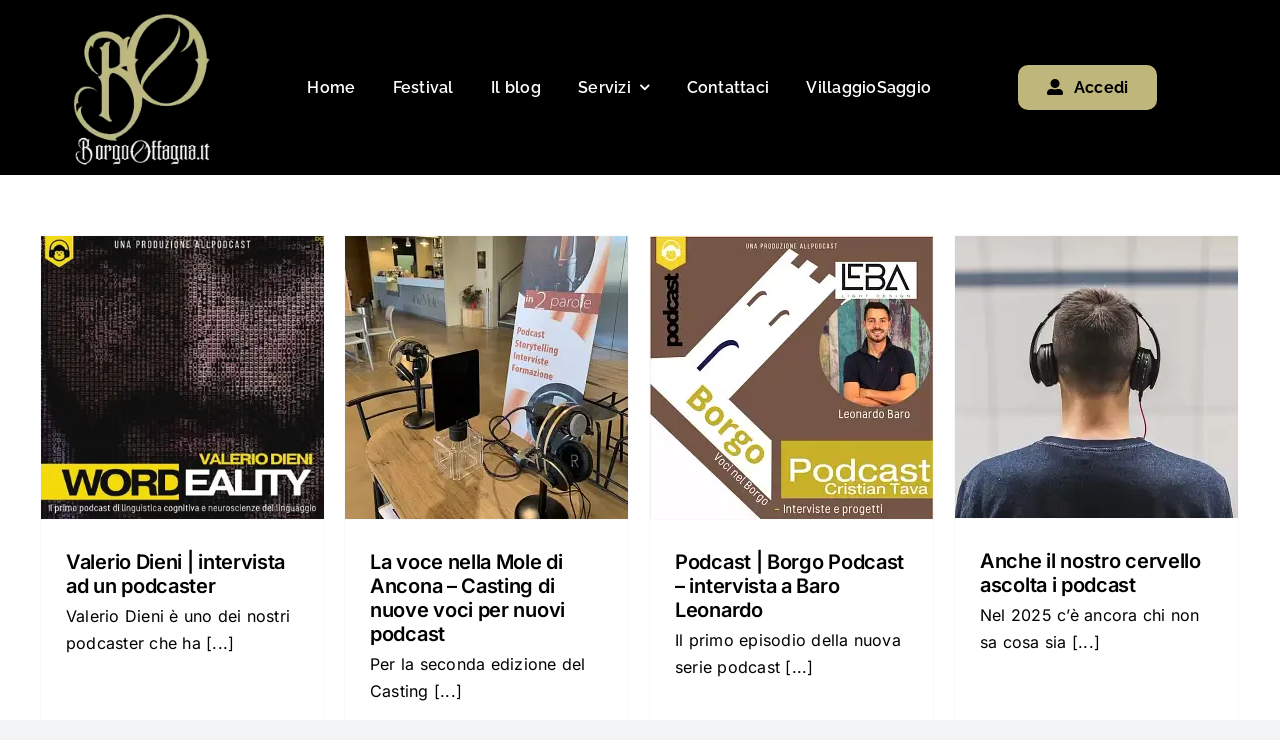

--- FILE ---
content_type: text/html; charset=UTF-8
request_url: https://borgooffagna.it/category/podcast/
body_size: 20039
content:
<!DOCTYPE html>
<html class=" optml_no_js avada-html-layout-wide avada-html-header-position-top avada-html-is-archive" lang="it-IT" prefix="og: http://ogp.me/ns# fb: http://ogp.me/ns/fb#">
<head>
	<meta http-equiv="X-UA-Compatible" content="IE=edge" />
	<meta http-equiv="Content-Type" content="text/html; charset=utf-8"/>
	<meta name="viewport" content="width=device-width, initial-scale=1" />
	<meta name='robots' content='index, follow, max-image-preview:large, max-snippet:-1, max-video-preview:-1' />

            <script data-no-defer="1" data-ezscrex="false" data-cfasync="false" data-pagespeed-no-defer data-cookieconsent="ignore">
                var ctPublicFunctions = {"_ajax_nonce":"3eb92f42d3","_rest_nonce":"983c77fc81","_ajax_url":"\/wp-admin\/admin-ajax.php","_rest_url":"https:\/\/borgooffagna.it\/wp-json\/","data__cookies_type":"none","data__ajax_type":"admin_ajax","data__bot_detector_enabled":"1","data__frontend_data_log_enabled":1,"cookiePrefix":"","wprocket_detected":false,"host_url":"borgooffagna.it","text__ee_click_to_select":"Click to select the whole data","text__ee_original_email":"The complete one is","text__ee_got_it":"Got it","text__ee_blocked":"Blocked","text__ee_cannot_connect":"Cannot connect","text__ee_cannot_decode":"Can not decode email. Unknown reason","text__ee_email_decoder":"CleanTalk email decoder","text__ee_wait_for_decoding":"The magic is on the way!","text__ee_decoding_process":"Please wait a few seconds while we decode the contact data."}
            </script>
        
            <script data-no-defer="1" data-ezscrex="false" data-cfasync="false" data-pagespeed-no-defer data-cookieconsent="ignore">
                var ctPublic = {"_ajax_nonce":"3eb92f42d3","settings__forms__check_internal":"0","settings__forms__check_external":"0","settings__forms__force_protection":0,"settings__forms__search_test":"1","settings__forms__wc_add_to_cart":"0","settings__data__bot_detector_enabled":"1","settings__sfw__anti_crawler":0,"blog_home":"https:\/\/borgooffagna.it\/","pixel__setting":"3","pixel__enabled":false,"pixel__url":null,"data__email_check_before_post":"1","data__email_check_exist_post":0,"data__cookies_type":"none","data__key_is_ok":true,"data__visible_fields_required":true,"wl_brandname":"Anti-Spam by CleanTalk","wl_brandname_short":"CleanTalk","ct_checkjs_key":824003779,"emailEncoderPassKey":"d92d6e7d8504b8247801a2245f39e8f0","bot_detector_forms_excluded":"W10=","advancedCacheExists":false,"varnishCacheExists":false,"wc_ajax_add_to_cart":true,"theRealPerson":{"phrases":{"trpHeading":"The Real Person Badge!","trpContent1":"The commenter acts as a real person and verified as not a bot.","trpContent2":" Anti-Spam by CleanTalk","trpContentLearnMore":"Learn more"},"trpContentLink":"https:\/\/cleantalk.org\/help\/the-real-person?utm_id=&amp;utm_term=&amp;utm_source=admin_side&amp;utm_medium=trp_badge&amp;utm_content=trp_badge_link_click&amp;utm_campaign=apbct_links","imgPersonUrl":"https:\/\/mlasxmxekyi2.i.optimole.com\/w:auto\/h:auto\/q:mauto\/ig:avif\/https:\/\/borgooffagna.it\/wp-content\/plugins\/cleantalk-spam-protect\/css\/images\/real_user.svg","imgShieldUrl":"https:\/\/mlasxmxekyi2.i.optimole.com\/w:auto\/h:auto\/q:mauto\/ig:avif\/https:\/\/borgooffagna.it\/wp-content\/plugins\/cleantalk-spam-protect\/css\/images\/shield.svg"}}
            </script>
        
	<!-- This site is optimized with the Yoast SEO plugin v26.7 - https://yoast.com/wordpress/plugins/seo/ -->
	<title>Podcast Archivi - Borgo Offagna</title>
	<link rel="canonical" href="https://borgooffagna.it/category/podcast/" />
	<link rel="next" href="https://borgooffagna.it/category/podcast/page/2/" />
	<meta property="og:locale" content="it_IT" />
	<meta property="og:type" content="article" />
	<meta property="og:title" content="Podcast Archivi - Borgo Offagna" />
	<meta property="og:url" content="https://borgooffagna.it/category/podcast/" />
	<meta property="og:site_name" content="Borgo Offagna" />
	<meta name="twitter:card" content="summary_large_image" />
	<script type="application/ld+json" class="yoast-schema-graph">{"@context":"https://schema.org","@graph":[{"@type":"CollectionPage","@id":"https://borgooffagna.it/category/podcast/","url":"https://borgooffagna.it/category/podcast/","name":"Podcast Archivi - Borgo Offagna","isPartOf":{"@id":"https://borgooffagna.it/#website"},"primaryImageOfPage":{"@id":"https://borgooffagna.it/category/podcast/#primaryimage"},"image":{"@id":"https://borgooffagna.it/category/podcast/#primaryimage"},"thumbnailUrl":"https://mlasxmxekyi2.i.optimole.com/w:480/h:480/q:mauto/ig:avif/https://borgooffagna.it/wp-content/uploads/2025/05/8af6bf41c2ad9f946e700c722c620bba.webp","breadcrumb":{"@id":"https://borgooffagna.it/category/podcast/#breadcrumb"},"inLanguage":"it-IT"},{"@type":"ImageObject","inLanguage":"it-IT","@id":"https://borgooffagna.it/category/podcast/#primaryimage","url":"https://mlasxmxekyi2.i.optimole.com/w:480/h:480/q:mauto/ig:avif/https://borgooffagna.it/wp-content/uploads/2025/05/8af6bf41c2ad9f946e700c722c620bba.webp","contentUrl":"https://mlasxmxekyi2.i.optimole.com/w:480/h:480/q:mauto/ig:avif/https://borgooffagna.it/wp-content/uploads/2025/05/8af6bf41c2ad9f946e700c722c620bba.webp","width":480,"height":480},{"@type":"BreadcrumbList","@id":"https://borgooffagna.it/category/podcast/#breadcrumb","itemListElement":[{"@type":"ListItem","position":1,"name":"Home","item":"https://borgooffagna.it/"},{"@type":"ListItem","position":2,"name":"Podcast"}]},{"@type":"WebSite","@id":"https://borgooffagna.it/#website","url":"https://borgooffagna.it/","name":"Borgo Offagna","description":"Offagna borgo accogliente","potentialAction":[{"@type":"SearchAction","target":{"@type":"EntryPoint","urlTemplate":"https://borgooffagna.it/?s={search_term_string}"},"query-input":{"@type":"PropertyValueSpecification","valueRequired":true,"valueName":"search_term_string"}}],"inLanguage":"it-IT"}]}</script>
	<!-- / Yoast SEO plugin. -->


<link rel='dns-prefetch' href='//www.googletagmanager.com' />
<link rel='dns-prefetch' href='//fd.cleantalk.org' />
<link rel='dns-prefetch' href='//capi-automation.s3.us-east-2.amazonaws.com' />
<link rel='dns-prefetch' href='//mlasxmxekyi2.i.optimole.com' />
<link rel='preconnect' href='https://mlasxmxekyi2.i.optimole.com' />
<link rel="alternate" type="application/rss+xml" title="Borgo Offagna &raquo; Feed" href="https://borgooffagna.it/feed/" />
<link rel="alternate" type="application/rss+xml" title="Borgo Offagna &raquo; Feed dei commenti" href="https://borgooffagna.it/comments/feed/" />
<link rel="alternate" type="text/calendar" title="Borgo Offagna &raquo; iCal Feed" href="https://borgooffagna.it/events/?ical=1" />
		
		
		
				<link rel="alternate" type="application/rss+xml" title="Borgo Offagna &raquo; Podcast Feed della categoria" href="https://borgooffagna.it/category/podcast/feed/" />
				
		<meta property="og:locale" content="it_IT"/>
		<meta property="og:type" content="article"/>
		<meta property="og:site_name" content="Borgo Offagna"/>
		<meta property="og:title" content="Podcast Archivi - Borgo Offagna"/>
				<meta property="og:url" content="https://borgooffagna.it/2025/05/12/valerio-dieni-intervista-ad-un-podcaster/"/>
																				<meta property="og:image" content="https://mlasxmxekyi2.i.optimole.com/w:480/h:480/q:mauto/ig:avif/https://borgooffagna.it/wp-content/uploads/2025/05/8af6bf41c2ad9f946e700c722c620bba.webp"/>
		<meta property="og:image:width" content="480"/>
		<meta property="og:image:height" content="480"/>
		<meta property="og:image:type" content="image/jpeg"/>
				<style id='wp-img-auto-sizes-contain-inline-css' type='text/css'>
img:is([sizes=auto i],[sizes^="auto," i]){contain-intrinsic-size:3000px 1500px}
/*# sourceURL=wp-img-auto-sizes-contain-inline-css */
</style>
<style id='wp-emoji-styles-inline-css' type='text/css'>

	img.wp-smiley, img.emoji {
		display: inline !important;
		border: none !important;
		box-shadow: none !important;
		height: 1em !important;
		width: 1em !important;
		margin: 0 0.07em !important;
		vertical-align: -0.1em !important;
		background: none !important;
		padding: 0 !important;
	}
/*# sourceURL=wp-emoji-styles-inline-css */
</style>
<link rel='stylesheet' id='wp-block-library-css' href='https://borgooffagna.it/wp-includes/css/dist/block-library/style.min.css?ver=6.9' type='text/css' media='all' />
<link rel='stylesheet' id='wc-blocks-style-css' href='https://borgooffagna.it/wp-content/plugins/woocommerce/assets/client/blocks/wc-blocks.css?ver=wc-10.4.3' type='text/css' media='all' />
<style id='global-styles-inline-css' type='text/css'>
:root{--wp--preset--aspect-ratio--square: 1;--wp--preset--aspect-ratio--4-3: 4/3;--wp--preset--aspect-ratio--3-4: 3/4;--wp--preset--aspect-ratio--3-2: 3/2;--wp--preset--aspect-ratio--2-3: 2/3;--wp--preset--aspect-ratio--16-9: 16/9;--wp--preset--aspect-ratio--9-16: 9/16;--wp--preset--color--black: #000000;--wp--preset--color--cyan-bluish-gray: #abb8c3;--wp--preset--color--white: #ffffff;--wp--preset--color--pale-pink: #f78da7;--wp--preset--color--vivid-red: #cf2e2e;--wp--preset--color--luminous-vivid-orange: #ff6900;--wp--preset--color--luminous-vivid-amber: #fcb900;--wp--preset--color--light-green-cyan: #7bdcb5;--wp--preset--color--vivid-green-cyan: #00d084;--wp--preset--color--pale-cyan-blue: #8ed1fc;--wp--preset--color--vivid-cyan-blue: #0693e3;--wp--preset--color--vivid-purple: #9b51e0;--wp--preset--color--awb-color-1: #ffffff;--wp--preset--color--awb-color-2: #f9f9fb;--wp--preset--color--awb-color-3: #f2f3f5;--wp--preset--color--awb-color-4: #65bd7d;--wp--preset--color--awb-color-5: #bfb67c;--wp--preset--color--awb-color-6: #ad7300;--wp--preset--color--awb-color-7: #111111;--wp--preset--color--awb-color-8: #000000;--wp--preset--gradient--vivid-cyan-blue-to-vivid-purple: linear-gradient(135deg,rgb(6,147,227) 0%,rgb(155,81,224) 100%);--wp--preset--gradient--light-green-cyan-to-vivid-green-cyan: linear-gradient(135deg,rgb(122,220,180) 0%,rgb(0,208,130) 100%);--wp--preset--gradient--luminous-vivid-amber-to-luminous-vivid-orange: linear-gradient(135deg,rgb(252,185,0) 0%,rgb(255,105,0) 100%);--wp--preset--gradient--luminous-vivid-orange-to-vivid-red: linear-gradient(135deg,rgb(255,105,0) 0%,rgb(207,46,46) 100%);--wp--preset--gradient--very-light-gray-to-cyan-bluish-gray: linear-gradient(135deg,rgb(238,238,238) 0%,rgb(169,184,195) 100%);--wp--preset--gradient--cool-to-warm-spectrum: linear-gradient(135deg,rgb(74,234,220) 0%,rgb(151,120,209) 20%,rgb(207,42,186) 40%,rgb(238,44,130) 60%,rgb(251,105,98) 80%,rgb(254,248,76) 100%);--wp--preset--gradient--blush-light-purple: linear-gradient(135deg,rgb(255,206,236) 0%,rgb(152,150,240) 100%);--wp--preset--gradient--blush-bordeaux: linear-gradient(135deg,rgb(254,205,165) 0%,rgb(254,45,45) 50%,rgb(107,0,62) 100%);--wp--preset--gradient--luminous-dusk: linear-gradient(135deg,rgb(255,203,112) 0%,rgb(199,81,192) 50%,rgb(65,88,208) 100%);--wp--preset--gradient--pale-ocean: linear-gradient(135deg,rgb(255,245,203) 0%,rgb(182,227,212) 50%,rgb(51,167,181) 100%);--wp--preset--gradient--electric-grass: linear-gradient(135deg,rgb(202,248,128) 0%,rgb(113,206,126) 100%);--wp--preset--gradient--midnight: linear-gradient(135deg,rgb(2,3,129) 0%,rgb(40,116,252) 100%);--wp--preset--font-size--small: 12px;--wp--preset--font-size--medium: 20px;--wp--preset--font-size--large: 24px;--wp--preset--font-size--x-large: 42px;--wp--preset--font-size--normal: 16px;--wp--preset--font-size--xlarge: 32px;--wp--preset--font-size--huge: 48px;--wp--preset--spacing--20: 0.44rem;--wp--preset--spacing--30: 0.67rem;--wp--preset--spacing--40: 1rem;--wp--preset--spacing--50: 1.5rem;--wp--preset--spacing--60: 2.25rem;--wp--preset--spacing--70: 3.38rem;--wp--preset--spacing--80: 5.06rem;--wp--preset--shadow--natural: 6px 6px 9px rgba(0, 0, 0, 0.2);--wp--preset--shadow--deep: 12px 12px 50px rgba(0, 0, 0, 0.4);--wp--preset--shadow--sharp: 6px 6px 0px rgba(0, 0, 0, 0.2);--wp--preset--shadow--outlined: 6px 6px 0px -3px rgb(255, 255, 255), 6px 6px rgb(0, 0, 0);--wp--preset--shadow--crisp: 6px 6px 0px rgb(0, 0, 0);}:where(.is-layout-flex){gap: 0.5em;}:where(.is-layout-grid){gap: 0.5em;}body .is-layout-flex{display: flex;}.is-layout-flex{flex-wrap: wrap;align-items: center;}.is-layout-flex > :is(*, div){margin: 0;}body .is-layout-grid{display: grid;}.is-layout-grid > :is(*, div){margin: 0;}:where(.wp-block-columns.is-layout-flex){gap: 2em;}:where(.wp-block-columns.is-layout-grid){gap: 2em;}:where(.wp-block-post-template.is-layout-flex){gap: 1.25em;}:where(.wp-block-post-template.is-layout-grid){gap: 1.25em;}.has-black-color{color: var(--wp--preset--color--black) !important;}.has-cyan-bluish-gray-color{color: var(--wp--preset--color--cyan-bluish-gray) !important;}.has-white-color{color: var(--wp--preset--color--white) !important;}.has-pale-pink-color{color: var(--wp--preset--color--pale-pink) !important;}.has-vivid-red-color{color: var(--wp--preset--color--vivid-red) !important;}.has-luminous-vivid-orange-color{color: var(--wp--preset--color--luminous-vivid-orange) !important;}.has-luminous-vivid-amber-color{color: var(--wp--preset--color--luminous-vivid-amber) !important;}.has-light-green-cyan-color{color: var(--wp--preset--color--light-green-cyan) !important;}.has-vivid-green-cyan-color{color: var(--wp--preset--color--vivid-green-cyan) !important;}.has-pale-cyan-blue-color{color: var(--wp--preset--color--pale-cyan-blue) !important;}.has-vivid-cyan-blue-color{color: var(--wp--preset--color--vivid-cyan-blue) !important;}.has-vivid-purple-color{color: var(--wp--preset--color--vivid-purple) !important;}.has-black-background-color{background-color: var(--wp--preset--color--black) !important;}.has-cyan-bluish-gray-background-color{background-color: var(--wp--preset--color--cyan-bluish-gray) !important;}.has-white-background-color{background-color: var(--wp--preset--color--white) !important;}.has-pale-pink-background-color{background-color: var(--wp--preset--color--pale-pink) !important;}.has-vivid-red-background-color{background-color: var(--wp--preset--color--vivid-red) !important;}.has-luminous-vivid-orange-background-color{background-color: var(--wp--preset--color--luminous-vivid-orange) !important;}.has-luminous-vivid-amber-background-color{background-color: var(--wp--preset--color--luminous-vivid-amber) !important;}.has-light-green-cyan-background-color{background-color: var(--wp--preset--color--light-green-cyan) !important;}.has-vivid-green-cyan-background-color{background-color: var(--wp--preset--color--vivid-green-cyan) !important;}.has-pale-cyan-blue-background-color{background-color: var(--wp--preset--color--pale-cyan-blue) !important;}.has-vivid-cyan-blue-background-color{background-color: var(--wp--preset--color--vivid-cyan-blue) !important;}.has-vivid-purple-background-color{background-color: var(--wp--preset--color--vivid-purple) !important;}.has-black-border-color{border-color: var(--wp--preset--color--black) !important;}.has-cyan-bluish-gray-border-color{border-color: var(--wp--preset--color--cyan-bluish-gray) !important;}.has-white-border-color{border-color: var(--wp--preset--color--white) !important;}.has-pale-pink-border-color{border-color: var(--wp--preset--color--pale-pink) !important;}.has-vivid-red-border-color{border-color: var(--wp--preset--color--vivid-red) !important;}.has-luminous-vivid-orange-border-color{border-color: var(--wp--preset--color--luminous-vivid-orange) !important;}.has-luminous-vivid-amber-border-color{border-color: var(--wp--preset--color--luminous-vivid-amber) !important;}.has-light-green-cyan-border-color{border-color: var(--wp--preset--color--light-green-cyan) !important;}.has-vivid-green-cyan-border-color{border-color: var(--wp--preset--color--vivid-green-cyan) !important;}.has-pale-cyan-blue-border-color{border-color: var(--wp--preset--color--pale-cyan-blue) !important;}.has-vivid-cyan-blue-border-color{border-color: var(--wp--preset--color--vivid-cyan-blue) !important;}.has-vivid-purple-border-color{border-color: var(--wp--preset--color--vivid-purple) !important;}.has-vivid-cyan-blue-to-vivid-purple-gradient-background{background: var(--wp--preset--gradient--vivid-cyan-blue-to-vivid-purple) !important;}.has-light-green-cyan-to-vivid-green-cyan-gradient-background{background: var(--wp--preset--gradient--light-green-cyan-to-vivid-green-cyan) !important;}.has-luminous-vivid-amber-to-luminous-vivid-orange-gradient-background{background: var(--wp--preset--gradient--luminous-vivid-amber-to-luminous-vivid-orange) !important;}.has-luminous-vivid-orange-to-vivid-red-gradient-background{background: var(--wp--preset--gradient--luminous-vivid-orange-to-vivid-red) !important;}.has-very-light-gray-to-cyan-bluish-gray-gradient-background{background: var(--wp--preset--gradient--very-light-gray-to-cyan-bluish-gray) !important;}.has-cool-to-warm-spectrum-gradient-background{background: var(--wp--preset--gradient--cool-to-warm-spectrum) !important;}.has-blush-light-purple-gradient-background{background: var(--wp--preset--gradient--blush-light-purple) !important;}.has-blush-bordeaux-gradient-background{background: var(--wp--preset--gradient--blush-bordeaux) !important;}.has-luminous-dusk-gradient-background{background: var(--wp--preset--gradient--luminous-dusk) !important;}.has-pale-ocean-gradient-background{background: var(--wp--preset--gradient--pale-ocean) !important;}.has-electric-grass-gradient-background{background: var(--wp--preset--gradient--electric-grass) !important;}.has-midnight-gradient-background{background: var(--wp--preset--gradient--midnight) !important;}.has-small-font-size{font-size: var(--wp--preset--font-size--small) !important;}.has-medium-font-size{font-size: var(--wp--preset--font-size--medium) !important;}.has-large-font-size{font-size: var(--wp--preset--font-size--large) !important;}.has-x-large-font-size{font-size: var(--wp--preset--font-size--x-large) !important;}
/*# sourceURL=global-styles-inline-css */
</style>

<style id='classic-theme-styles-inline-css' type='text/css'>
/*! This file is auto-generated */
.wp-block-button__link{color:#fff;background-color:#32373c;border-radius:9999px;box-shadow:none;text-decoration:none;padding:calc(.667em + 2px) calc(1.333em + 2px);font-size:1.125em}.wp-block-file__button{background:#32373c;color:#fff;text-decoration:none}
/*# sourceURL=/wp-includes/css/classic-themes.min.css */
</style>
<link rel='stylesheet' id='cleantalk-public-css-css' href='https://borgooffagna.it/wp-content/plugins/cleantalk-spam-protect/css/cleantalk-public.min.css?ver=6.70.1_1766195633' type='text/css' media='all' />
<link rel='stylesheet' id='cleantalk-email-decoder-css-css' href='https://borgooffagna.it/wp-content/plugins/cleantalk-spam-protect/css/cleantalk-email-decoder.min.css?ver=6.70.1_1766195633' type='text/css' media='all' />
<link rel='stylesheet' id='cleantalk-trp-css-css' href='https://borgooffagna.it/wp-content/plugins/cleantalk-spam-protect/css/cleantalk-trp.min.css?ver=6.70.1_1766195633' type='text/css' media='all' />
<style id='dominant-color-styles-inline-css' type='text/css'>
img[data-dominant-color]:not(.has-transparency) { background-color: var(--dominant-color); }
/*# sourceURL=dominant-color-styles-inline-css */
</style>
<link rel='stylesheet' id='bc_rb_global_style-css' href='https://borgooffagna.it/wp-content/plugins/random-banner/assets/style/bc_rb_global.css?ver=4.2.11' type='text/css' media='all' />
<link rel='stylesheet' id='bc_rb_animate-css' href='https://borgooffagna.it/wp-content/plugins/random-banner/assets/style/animate.css?ver=4.2.11' type='text/css' media='all' />
<link rel='stylesheet' id='owl.carousel-style-css' href='https://borgooffagna.it/wp-content/plugins/random-banner/assets/style/owl.carousel.css?ver=4.2.11' type='text/css' media='all' />
<link rel='stylesheet' id='owl.carousel-default-css' href='https://borgooffagna.it/wp-content/plugins/random-banner/assets/style/owl.theme.default.css?ver=4.2.11' type='text/css' media='all' />
<link rel='stylesheet' id='owl.carousel-transitions-css' href='https://borgooffagna.it/wp-content/plugins/random-banner/assets/style/owl.transitions.css?ver=4.2.11' type='text/css' media='all' />
<style id='woocommerce-inline-inline-css' type='text/css'>
.woocommerce form .form-row .required { visibility: visible; }
/*# sourceURL=woocommerce-inline-inline-css */
</style>
<style id='optm_lazyload_noscript_style-inline-css' type='text/css'>
html.optml_no_js img[data-opt-src] { display: none !important; } 
 /* OPTML_VIEWPORT_BG_SELECTORS */
html .elementor-section[data-settings*="background_background"]:not(.optml-bg-lazyloaded),
html .elementor-column[data-settings*="background_background"] > .elementor-widget-wrap:not(.optml-bg-lazyloaded),
html .elementor-section > .elementor-background-overlay:not(.optml-bg-lazyloaded),
html [class*="wp-block-cover"][style*="background-image"]:not(.optml-bg-lazyloaded),
html [style*="background-image:url("]:not(.optml-bg-lazyloaded),
html [style*="background-image: url("]:not(.optml-bg-lazyloaded),
html [style*="background:url("]:not(.optml-bg-lazyloaded),
html [style*="background: url("]:not(.optml-bg-lazyloaded),
html [class*="wp-block-group"][style*="background-image"]:not(.optml-bg-lazyloaded) { background-image: none !important; }
/* OPTML_VIEWPORT_BG_SELECTORS */
/*# sourceURL=optm_lazyload_noscript_style-inline-css */
</style>
<link rel='stylesheet' id='fusion-dynamic-css-css' href='https://borgooffagna.it/wp-content/uploads/fusion-styles/50651d1ba1c78de2e5105a53c7c56b3c.min.css?ver=3.14.2' type='text/css' media='all' />
<script type="text/javascript" id="woocommerce-google-analytics-integration-gtag-js-after">
/* <![CDATA[ */
/* Google Analytics for WooCommerce (gtag.js) */
					window.dataLayer = window.dataLayer || [];
					function gtag(){dataLayer.push(arguments);}
					// Set up default consent state.
					for ( const mode of [{"analytics_storage":"denied","ad_storage":"denied","ad_user_data":"denied","ad_personalization":"denied","region":["AT","BE","BG","HR","CY","CZ","DK","EE","FI","FR","DE","GR","HU","IS","IE","IT","LV","LI","LT","LU","MT","NL","NO","PL","PT","RO","SK","SI","ES","SE","GB","CH"]}] || [] ) {
						gtag( "consent", "default", { "wait_for_update": 500, ...mode } );
					}
					gtag("js", new Date());
					gtag("set", "developer_id.dOGY3NW", true);
					gtag("config", "G-SHW9MV06KC", {"track_404":true,"allow_google_signals":true,"logged_in":false,"linker":{"domains":[],"allow_incoming":false},"custom_map":{"dimension1":"logged_in"}});
//# sourceURL=woocommerce-google-analytics-integration-gtag-js-after
/* ]]> */
</script>

<script  type="text/javascript" class=" _iub_cs_skip" type="text/javascript" id="iubenda-head-inline-scripts-0">
/* <![CDATA[ */
(function (w,d) {var loader = function () {var s = d.createElement("script"), tag = d.getElementsByTagName("script")[0]; s.src="https://cdn.iubenda.com/iubenda.js"; tag.parentNode.insertBefore(s,tag);}; if(w.addEventListener){w.addEventListener("load", loader, false);}else if(w.attachEvent){w.attachEvent("onload", loader);}else{w.onload = loader;}})(window, document);
//# sourceURL=iubenda-head-inline-scripts-0
/* ]]> */
</script>
<script type="text/javascript" src="https://borgooffagna.it/wp-content/plugins/cleantalk-spam-protect/js/apbct-public-bundle.min.js?ver=6.70.1_1766195633" id="apbct-public-bundle.min-js-js"></script>
<script type="text/javascript" src="https://fd.cleantalk.org/ct-bot-detector-wrapper.js?ver=6.70.1" id="ct_bot_detector-js" defer="defer" data-wp-strategy="defer"></script>
<script type="text/javascript" src="https://borgooffagna.it/wp-includes/js/jquery/jquery.min.js?ver=3.7.1" id="jquery-core-js"></script>
<script type="text/javascript" src="https://borgooffagna.it/wp-includes/js/jquery/jquery-migrate.min.js?ver=3.4.1" id="jquery-migrate-js"></script>
<script type="text/javascript" src="https://borgooffagna.it/wp-content/plugins/woocommerce/assets/js/jquery-blockui/jquery.blockUI.min.js?ver=2.7.0-wc.10.4.3" id="wc-jquery-blockui-js" defer="defer" data-wp-strategy="defer"></script>
<script type="text/javascript" id="wc-add-to-cart-js-extra">
/* <![CDATA[ */
var wc_add_to_cart_params = {"ajax_url":"/wp-admin/admin-ajax.php","wc_ajax_url":"/?wc-ajax=%%endpoint%%","i18n_view_cart":"Visualizza carrello","cart_url":"https://borgooffagna.it/carrello/","is_cart":"","cart_redirect_after_add":"yes"};
//# sourceURL=wc-add-to-cart-js-extra
/* ]]> */
</script>
<script type="text/javascript" src="https://borgooffagna.it/wp-content/plugins/woocommerce/assets/js/frontend/add-to-cart.min.js?ver=10.4.3" id="wc-add-to-cart-js" defer="defer" data-wp-strategy="defer"></script>
<script type="text/javascript" src="https://borgooffagna.it/wp-content/plugins/woocommerce/assets/js/js-cookie/js.cookie.min.js?ver=2.1.4-wc.10.4.3" id="wc-js-cookie-js" defer="defer" data-wp-strategy="defer"></script>
<script type="text/javascript" id="woocommerce-js-extra">
/* <![CDATA[ */
var woocommerce_params = {"ajax_url":"/wp-admin/admin-ajax.php","wc_ajax_url":"/?wc-ajax=%%endpoint%%","i18n_password_show":"Mostra password","i18n_password_hide":"Nascondi password"};
//# sourceURL=woocommerce-js-extra
/* ]]> */
</script>
<script type="text/javascript" src="https://borgooffagna.it/wp-content/plugins/woocommerce/assets/js/frontend/woocommerce.min.js?ver=10.4.3" id="woocommerce-js" defer="defer" data-wp-strategy="defer"></script>
<script type="text/javascript" id="WCPAY_ASSETS-js-extra">
/* <![CDATA[ */
var wcpayAssets = {"url":"https://borgooffagna.it/wp-content/plugins/woocommerce-payments/dist/"};
//# sourceURL=WCPAY_ASSETS-js-extra
/* ]]> */
</script>
<script type="text/javascript" id="optml-print-js-after">
/* <![CDATA[ */
			(function(w, d){
					w.addEventListener("beforeprint", function(){
						let images = d.getElementsByTagName( "img" );
							for (let img of images) {
								if ( !img.dataset.optSrc) {
									continue;
								}
								img.src = img.dataset.optSrc;
								delete img.dataset.optSrc;
							}
					});
			
			}(window, document));
								 
//# sourceURL=optml-print-js-after
/* ]]> */
</script>

<!-- Snippet del tag Google (gtag.js) aggiunto da Site Kit -->
<!-- Snippet Google Analytics aggiunto da Site Kit -->
<script type="text/javascript" src="https://www.googletagmanager.com/gtag/js?id=GT-5D9J7RDC" id="google_gtagjs-js" async></script>
<script type="text/javascript" id="google_gtagjs-js-after">
/* <![CDATA[ */
window.dataLayer = window.dataLayer || [];function gtag(){dataLayer.push(arguments);}
gtag("set","linker",{"domains":["borgooffagna.it"]});
gtag("js", new Date());
gtag("set", "developer_id.dZTNiMT", true);
gtag("config", "GT-5D9J7RDC");
//# sourceURL=google_gtagjs-js-after
/* ]]> */
</script>
<link rel="https://api.w.org/" href="https://borgooffagna.it/wp-json/" /><link rel="alternate" title="JSON" type="application/json" href="https://borgooffagna.it/wp-json/wp/v2/categories/247" /><link rel="EditURI" type="application/rsd+xml" title="RSD" href="https://borgooffagna.it/xmlrpc.php?rsd" />
<meta name="generator" content="WordPress 6.9" />
<meta name="generator" content="WooCommerce 10.4.3" />
<meta name="generator" content="dominant-color-images 1.2.0">
<style type="text/css">
.feedzy-rss-link-icon:after {
	content: url("https://mlasxmxekyi2.i.optimole.com/w:auto/h:auto/q:mauto/ig:avif/https://borgooffagna.it/wp-content/plugins/feedzy-rss-feeds/img/external-link.png");
	margin-left: 3px;
}
</style>
		<meta name="generator" content="Site Kit by Google 1.170.0" /><meta name="generator" content="performance-lab 4.0.1; plugins: dominant-color-images, speculation-rules, webp-uploads">
<meta name="generator" content="webp-uploads 2.6.1">
<meta name="et-api-version" content="v1"><meta name="et-api-origin" content="https://borgooffagna.it"><link rel="https://theeventscalendar.com/" href="https://borgooffagna.it/wp-json/tribe/tickets/v1/" /><meta name="tec-api-version" content="v1"><meta name="tec-api-origin" content="https://borgooffagna.it"><link rel="alternate" href="https://borgooffagna.it/wp-json/tribe/events/v1/" /><link rel="preload" href="https://borgooffagna.it/wp-content/themes/Avada/includes/lib/assets/fonts/icomoon/awb-icons.woff" as="font" type="font/woff" crossorigin><link rel="preload" href="//borgooffagna.it/wp-content/themes/Avada/includes/lib/assets/fonts/fontawesome/webfonts/fa-brands-400.woff2" as="font" type="font/woff2" crossorigin><link rel="preload" href="//borgooffagna.it/wp-content/themes/Avada/includes/lib/assets/fonts/fontawesome/webfonts/fa-regular-400.woff2" as="font" type="font/woff2" crossorigin><link rel="preload" href="//borgooffagna.it/wp-content/themes/Avada/includes/lib/assets/fonts/fontawesome/webfonts/fa-solid-900.woff2" as="font" type="font/woff2" crossorigin><link rel="preload" href="https://borgooffagna.it/wp-content/uploads/fusion-icons/digital-agency-icon-set-1/fonts/digital.ttf?exhcqw" as="font" type="font/ttf" crossorigin><link rel="preload" href="https://borgooffagna.it/wp-content/uploads/fusion-icons/marketing-bold-icon-set/fonts/Marketing-Bold.ttf?x1m7hf" as="font" type="font/ttf" crossorigin><link rel="preload" href="https://borgooffagna.it/wp-content/uploads/fusion-icons/digital-agency-icon-set/fonts/digital.ttf?exhcqw" as="font" type="font/ttf" crossorigin><link rel="preload" href="https://borgooffagna.it/wp-content/uploads/fusion-icons/Hotel-Icon-Set-v1.0/fonts/Hotel-Icon-Set.ttf?88nj5y" as="font" type="font/ttf" crossorigin><meta name="generator" content="speculation-rules 1.6.0">
<style type="text/css" id="css-fb-visibility">@media screen and (max-width: 448px){.fusion-no-small-visibility{display:none !important;}body .sm-text-align-center{text-align:center !important;}body .sm-text-align-left{text-align:left !important;}body .sm-text-align-right{text-align:right !important;}body .sm-text-align-justify{text-align:justify !important;}body .sm-flex-align-center{justify-content:center !important;}body .sm-flex-align-flex-start{justify-content:flex-start !important;}body .sm-flex-align-flex-end{justify-content:flex-end !important;}body .sm-mx-auto{margin-left:auto !important;margin-right:auto !important;}body .sm-ml-auto{margin-left:auto !important;}body .sm-mr-auto{margin-right:auto !important;}body .fusion-absolute-position-small{position:absolute;width:100%;}.awb-sticky.awb-sticky-small{ position: sticky; top: var(--awb-sticky-offset,0); }}@media screen and (min-width: 449px) and (max-width: 1024px){.fusion-no-medium-visibility{display:none !important;}body .md-text-align-center{text-align:center !important;}body .md-text-align-left{text-align:left !important;}body .md-text-align-right{text-align:right !important;}body .md-text-align-justify{text-align:justify !important;}body .md-flex-align-center{justify-content:center !important;}body .md-flex-align-flex-start{justify-content:flex-start !important;}body .md-flex-align-flex-end{justify-content:flex-end !important;}body .md-mx-auto{margin-left:auto !important;margin-right:auto !important;}body .md-ml-auto{margin-left:auto !important;}body .md-mr-auto{margin-right:auto !important;}body .fusion-absolute-position-medium{position:absolute;width:100%;}.awb-sticky.awb-sticky-medium{ position: sticky; top: var(--awb-sticky-offset,0); }}@media screen and (min-width: 1025px){.fusion-no-large-visibility{display:none !important;}body .lg-text-align-center{text-align:center !important;}body .lg-text-align-left{text-align:left !important;}body .lg-text-align-right{text-align:right !important;}body .lg-text-align-justify{text-align:justify !important;}body .lg-flex-align-center{justify-content:center !important;}body .lg-flex-align-flex-start{justify-content:flex-start !important;}body .lg-flex-align-flex-end{justify-content:flex-end !important;}body .lg-mx-auto{margin-left:auto !important;margin-right:auto !important;}body .lg-ml-auto{margin-left:auto !important;}body .lg-mr-auto{margin-right:auto !important;}body .fusion-absolute-position-large{position:absolute;width:100%;}.awb-sticky.awb-sticky-large{ position: sticky; top: var(--awb-sticky-offset,0); }}</style>	<noscript><style>.woocommerce-product-gallery{ opacity: 1 !important; }</style></noscript>
				<script  type="text/javascript">
				!function(f,b,e,v,n,t,s){if(f.fbq)return;n=f.fbq=function(){n.callMethod?
					n.callMethod.apply(n,arguments):n.queue.push(arguments)};if(!f._fbq)f._fbq=n;
					n.push=n;n.loaded=!0;n.version='2.0';n.queue=[];t=b.createElement(e);t.async=!0;
					t.src=v;s=b.getElementsByTagName(e)[0];s.parentNode.insertBefore(t,s)}(window,
					document,'script','https://connect.facebook.net/en_US/fbevents.js');
			</script>
			<!-- WooCommerce Facebook Integration Begin -->
			<script  type="text/javascript">

				fbq('init', '1011263336958252', {}, {
    "agent": "woocommerce_0-10.4.3-3.5.15"
});

				document.addEventListener( 'DOMContentLoaded', function() {
					// Insert placeholder for events injected when a product is added to the cart through AJAX.
					document.body.insertAdjacentHTML( 'beforeend', '<div class=\"wc-facebook-pixel-event-placeholder\"></div>' );
				}, false );

			</script>
			<!-- WooCommerce Facebook Integration End -->
			<meta http-equiv="Accept-CH" content="Viewport-Width" />
		<style type="text/css">
			img[data-opt-src]:not([data-opt-lazy-loaded]) {
				transition: .2s filter linear, .2s opacity linear, .2s border-radius linear;
				-webkit-transition: .2s filter linear, .2s opacity linear, .2s border-radius linear;
				-moz-transition: .2s filter linear, .2s opacity linear, .2s border-radius linear;
				-o-transition: .2s filter linear, .2s opacity linear, .2s border-radius linear;
			}
			img[data-opt-src]:not([data-opt-lazy-loaded]) {
					opacity: .75;
					-webkit-filter: blur(8px);
					-moz-filter: blur(8px);
					-o-filter: blur(8px);
					-ms-filter: blur(8px);
					filter: blur(8px);
					transform: scale(1.04);
					animation: 0.1s ease-in;
					-webkit-transform: translate3d(0, 0, 0);
			}
			/** optmliframelazyloadplaceholder */
		</style>
		<script type="application/javascript">
					document.documentElement.className = document.documentElement.className.replace(/\boptml_no_js\b/g, "");
						(function(w, d){
							var b = d.getElementsByTagName("head")[0];
							var s = d.createElement("script");
							var v = ("IntersectionObserver" in w && "isIntersecting" in w.IntersectionObserverEntry.prototype) ? "_no_poly" : "";
							s.async = true;
							s.src = "https://mlasxmxekyi2.i.optimole.com/js-lib/v2/latest/optimole_lib" + v  + ".min.js";
							b.appendChild(s);
							w.optimoleData = {
								lazyloadOnly: "optimole-lazy-only",
								backgroundReplaceClasses: [],
								nativeLazyload : false,
								scalingDisabled: false,
								watchClasses: [],
								backgroundLazySelectors: ".elementor-section[data-settings*=\"background_background\"], .elementor-column[data-settings*=\"background_background\"] > .elementor-widget-wrap, .elementor-section > .elementor-background-overlay, [class*=\"wp-block-cover\"][style*=\"background-image\"], [style*=\"background-image:url(\"], [style*=\"background-image: url(\"], [style*=\"background:url(\"], [style*=\"background: url(\"], [class*=\"wp-block-group\"][style*=\"background-image\"]",
								network_optimizations: false,
								ignoreDpr: true,
								quality: 0,
								maxWidth: 1920,
								maxHeight: 1080,
							}
						}(window, document));
		</script><link rel="icon" href="https://mlasxmxekyi2.i.optimole.com/w:32/h:32/q:mauto/ig:avif/dpr:2/https://borgooffagna.it/wp-content/uploads/2021/10/cropped-Borgo_Offagna_NeroBianco.png" sizes="32x32" />
<link rel="icon" href="https://mlasxmxekyi2.i.optimole.com/w:192/h:192/q:mauto/ig:avif/https://borgooffagna.it/wp-content/uploads/2021/10/cropped-Borgo_Offagna_NeroBianco.png" sizes="192x192" />
<link rel="apple-touch-icon" href="https://mlasxmxekyi2.i.optimole.com/w:180/h:180/q:mauto/ig:avif/https://borgooffagna.it/wp-content/uploads/2021/10/cropped-Borgo_Offagna_NeroBianco.png" />
<meta name="msapplication-TileImage" content="https://mlasxmxekyi2.i.optimole.com/w:270/h:270/q:mauto/ig:avif/https://borgooffagna.it/wp-content/uploads/2021/10/cropped-Borgo_Offagna_NeroBianco.png" />
		<script type="text/javascript">
			var doc = document.documentElement;
			doc.setAttribute( 'data-useragent', navigator.userAgent );
		</script>
		
	</head>

<body class="archive category category-podcast category-247 wp-theme-Avada theme-Avada woocommerce-no-js tribe-no-js awb-no-sidebars fusion-image-hovers fusion-pagination-sizing fusion-button_type-flat fusion-button_span-no fusion-button_gradient-linear avada-image-rollover-circle-yes avada-image-rollover-yes avada-image-rollover-direction-left fusion-body ltr fusion-sticky-header no-tablet-sticky-header no-mobile-sticky-header no-mobile-slidingbar no-mobile-totop avada-has-rev-slider-styles fusion-disable-outline fusion-sub-menu-fade mobile-logo-pos-left layout-wide-mode avada-has-boxed-modal-shadow-none layout-scroll-offset-full avada-has-zero-margin-offset-top fusion-top-header menu-text-align-center fusion-woo-product-design-classic fusion-woo-shop-page-columns-4 fusion-woo-related-columns-4 fusion-woo-archive-page-columns-3 avada-has-woo-gallery-disabled woo-sale-badge-circle woo-outofstock-badge-top_bar mobile-menu-design-classic fusion-show-pagination-text fusion-header-layout-v3 avada-responsive avada-footer-fx-none avada-menu-highlight-style-bar fusion-search-form-clean fusion-main-menu-search-overlay fusion-avatar-circle avada-dropdown-styles avada-blog-layout-grid avada-blog-archive-layout-grid avada-ec-not-100-width avada-ec-meta-layout-sidebar avada-header-shadow-no avada-menu-icon-position-left avada-has-megamenu-shadow avada-has-mobile-menu-search avada-has-main-nav-search-icon avada-has-breadcrumb-mobile-hidden avada-has-titlebar-hide avada-header-border-color-full-transparent avada-has-pagination-width_height avada-flyout-menu-direction-fade avada-ec-views-v2 tribe-theme-Avada" data-awb-post-id="8149">
		<a class="skip-link screen-reader-text" href="#content">Salta al contenuto</a>

	<div id="boxed-wrapper">
		
		<div id="wrapper" class="fusion-wrapper">
			<div id="home" style="position:relative;top:-1px;"></div>
												<div class="fusion-tb-header"><div class="fusion-fullwidth fullwidth-box fusion-builder-row-1 fusion-flex-container has-pattern-background has-mask-background nonhundred-percent-fullwidth non-hundred-percent-height-scrolling fusion-sticky-container" style="--awb-border-radius-top-left:0px;--awb-border-radius-top-right:0px;--awb-border-radius-bottom-right:0px;--awb-border-radius-bottom-left:0px;--awb-background-color:#000000;--awb-flex-wrap:wrap;" data-transition-offset="0" data-scroll-offset="0" data-sticky-small-visibility="1" data-sticky-medium-visibility="1" data-sticky-large-visibility="1" ><div class="fusion-builder-row fusion-row fusion-flex-align-items-center fusion-flex-justify-content-center fusion-flex-content-wrap" style="max-width:1248px;margin-left: calc(-4% / 2 );margin-right: calc(-4% / 2 );"><div class="fusion-layout-column fusion_builder_column fusion-builder-column-0 fusion_builder_column_1_6 1_6 fusion-flex-column" style="--awb-bg-size:cover;--awb-width-large:16.666666666667%;--awb-margin-top-large:0px;--awb-spacing-right-large:11.52%;--awb-margin-bottom-large:0px;--awb-spacing-left-large:11.52%;--awb-width-medium:16.666666666667%;--awb-order-medium:0;--awb-spacing-right-medium:11.52%;--awb-spacing-left-medium:11.52%;--awb-width-small:100%;--awb-order-small:0;--awb-spacing-right-small:1.92%;--awb-spacing-left-small:1.92%;"><div class="fusion-column-wrapper fusion-column-has-shadow fusion-flex-justify-content-flex-start fusion-content-layout-column"><div class="fusion-image-element sm-text-align-center" style="--awb-margin-top:0px;--awb-margin-bottom:0px;--awb-caption-title-font-family:var(--h2_typography-font-family);--awb-caption-title-font-weight:var(--h2_typography-font-weight);--awb-caption-title-font-style:var(--h2_typography-font-style);--awb-caption-title-size:var(--h2_typography-font-size);--awb-caption-title-transform:var(--h2_typography-text-transform);--awb-caption-title-line-height:var(--h2_typography-line-height);--awb-caption-title-letter-spacing:var(--h2_typography-letter-spacing);"><span class=" fusion-imageframe imageframe-none imageframe-1 hover-type-none"><img data-opt-id=995848530  data-dominant-color="0c0c09" data-has-transparency="true" style="--dominant-color: #0c0c09;" fetchpriority="high" decoding="async" width="222" height="242" title="logo borgooffagna" src="https://mlasxmxekyi2.i.optimole.com/w:222/h:242/q:mauto/ig:avif/https://borgooffagna.it/wp-content/uploads/2025/04/logo-borgooffagna-e1745852897318.webp" alt class="img-responsive wp-image-8048 has-transparency" srcset="https://mlasxmxekyi2.i.optimole.com/w:200/h:218/q:mauto/ig:avif/https://borgooffagna.it/wp-content/uploads/2025/04/logo-borgooffagna-e1745852897318.webp 200w, https://mlasxmxekyi2.i.optimole.com/w:222/h:242/q:mauto/ig:avif/https://borgooffagna.it/wp-content/uploads/2025/04/logo-borgooffagna-e1745852897318.webp 222w" sizes="(max-width: 448px) 100vw, 200px" /></span></div></div></div><div class="fusion-layout-column fusion_builder_column fusion-builder-column-1 fusion_builder_column_3_5 3_5 fusion-flex-column" style="--awb-bg-size:cover;--awb-width-large:60%;--awb-margin-top-large:0px;--awb-spacing-right-large:0%;--awb-margin-bottom-large:0px;--awb-spacing-left-large:0%;--awb-width-medium:60%;--awb-order-medium:0;--awb-spacing-right-medium:0%;--awb-spacing-left-medium:0%;--awb-width-small:100%;--awb-order-small:0;--awb-spacing-right-small:1.92%;--awb-spacing-left-small:1.92%;"><div class="fusion-column-wrapper fusion-column-has-shadow fusion-flex-justify-content-flex-start fusion-content-layout-column"><nav class="awb-menu awb-menu_row awb-menu_em-hover mobile-mode-collapse-to-button awb-menu_icons-left awb-menu_dc-yes mobile-trigger-fullwidth-on awb-menu_mobile-accordion awb-menu_indent-center awb-menu_mt-fullwidth mobile-size-full-absolute loading mega-menu-loading awb-menu_desktop awb-menu_dropdown awb-menu_expand-right awb-menu_transition-slide_down" style="--awb-gap:5%;--awb-align-items:center;--awb-justify-content:center;--awb-color:#ffffff;--awb-active-color:#ffffff;--awb-submenu-color:#ffffff;--awb-submenu-bg:#000000;--awb-main-justify-content:flex-start;--awb-sub-justify-content:flex-start;--awb-mobile-nav-button-align-hor:center;--awb-mobile-trigger-font-size:25px;--awb-trigger-padding-top:30px;--awb-trigger-padding-bottom:50px;--awb-mobile-trigger-color:#ffffff;--awb-mobile-trigger-background-color:rgba(255,255,255,0);--awb-mobile-justify:center;--awb-mobile-caret-left:auto;--awb-mobile-caret-right:0;--awb-fusion-font-family-typography:&quot;Raleway&quot;;--awb-fusion-font-style-typography:normal;--awb-fusion-font-weight-typography:600;--awb-fusion-font-family-submenu-typography:&quot;Raleway&quot;;--awb-fusion-font-style-submenu-typography:normal;--awb-fusion-font-weight-submenu-typography:600;--awb-fusion-font-family-mobile-typography:inherit;--awb-fusion-font-style-mobile-typography:normal;--awb-fusion-font-weight-mobile-typography:400;" aria-label="Menu Borgo" data-breakpoint="448" data-count="0" data-transition-type="fade" data-transition-time="300" data-expand="right"><button type="button" class="awb-menu__m-toggle awb-menu__m-toggle_no-text" aria-expanded="false" aria-controls="menu-menu-borgo"><span class="awb-menu__m-toggle-inner"><span class="collapsed-nav-text"><span class="screen-reader-text">Toggle Navigation</span></span><span class="awb-menu__m-collapse-icon awb-menu__m-collapse-icon_no-text"><span class="awb-menu__m-collapse-icon-open awb-menu__m-collapse-icon-open_no-text fa-bars fas"></span><span class="awb-menu__m-collapse-icon-close awb-menu__m-collapse-icon-close_no-text fa-times fas"></span></span></span></button><ul id="menu-menu-borgo" class="fusion-menu awb-menu__main-ul awb-menu__main-ul_row"><li  id="menu-item-7929"  class="menu-item menu-item-type-post_type menu-item-object-page menu-item-home menu-item-7929 awb-menu__li awb-menu__main-li awb-menu__main-li_regular"  data-item-id="7929"><span class="awb-menu__main-background-default awb-menu__main-background-default_fade"></span><span class="awb-menu__main-background-active awb-menu__main-background-active_fade"></span><a  href="https://borgooffagna.it/" class="awb-menu__main-a awb-menu__main-a_regular"><span class="menu-text">Home</span></a></li><li  id="menu-item-8067"  class="menu-item menu-item-type-post_type menu-item-object-page menu-item-8067 awb-menu__li awb-menu__main-li awb-menu__main-li_regular"  data-item-id="8067"><span class="awb-menu__main-background-default awb-menu__main-background-default_fade"></span><span class="awb-menu__main-background-active awb-menu__main-background-active_fade"></span><a  href="https://borgooffagna.it/festival/" class="awb-menu__main-a awb-menu__main-a_regular"><span class="menu-text">Festival</span></a></li><li  id="menu-item-7936"  class="menu-item menu-item-type-post_type menu-item-object-page menu-item-7936 awb-menu__li awb-menu__main-li awb-menu__main-li_regular"  data-item-id="7936"><span class="awb-menu__main-background-default awb-menu__main-background-default_fade"></span><span class="awb-menu__main-background-active awb-menu__main-background-active_fade"></span><a  href="https://borgooffagna.it/il-blog/" class="awb-menu__main-a awb-menu__main-a_regular"><span class="menu-text">Il blog</span></a></li><li  id="menu-item-7933"  class="menu-item menu-item-type-post_type menu-item-object-page menu-item-has-children menu-item-7933 awb-menu__li awb-menu__main-li awb-menu__main-li_regular"  data-item-id="7933"><span class="awb-menu__main-background-default awb-menu__main-background-default_fade"></span><span class="awb-menu__main-background-active awb-menu__main-background-active_fade"></span><a  href="https://borgooffagna.it/servizi/" class="awb-menu__main-a awb-menu__main-a_regular"><span class="menu-text">Servizi</span><span class="awb-menu__open-nav-submenu-hover"></span></a><button type="button" aria-label="Open submenu of Servizi" aria-expanded="false" class="awb-menu__open-nav-submenu_mobile awb-menu__open-nav-submenu_main"></button><ul class="awb-menu__sub-ul awb-menu__sub-ul_main"><li  id="menu-item-7932"  class="menu-item menu-item-type-post_type menu-item-object-page menu-item-7932 awb-menu__li awb-menu__sub-li" ><a  href="https://borgooffagna.it/esperienze/" class="awb-menu__sub-a"><span>Esperienze</span></a></li><li  id="menu-item-7935"  class="menu-item menu-item-type-post_type menu-item-object-page menu-item-7935 awb-menu__li awb-menu__sub-li" ><a  href="https://borgooffagna.it/workshop-nel-borgo/" class="awb-menu__sub-a"><span>Workshop nel Borgo</span></a></li><li  id="menu-item-7931"  class="menu-item menu-item-type-post_type menu-item-object-page menu-item-7931 awb-menu__li awb-menu__sub-li" ><a  href="https://borgooffagna.it/coworking-3/" class="awb-menu__sub-a"><span>Coworking</span></a></li><li  id="menu-item-7934"  class="menu-item menu-item-type-post_type menu-item-object-page menu-item-7934 awb-menu__li awb-menu__sub-li" ><a  href="https://borgooffagna.it/borgo/podcast-e-borghi/" class="awb-menu__sub-a"><span>Il Podcast del Borgo</span></a></li><li  id="menu-item-7938"  class="menu-item menu-item-type-post_type menu-item-object-page menu-item-7938 awb-menu__li awb-menu__sub-li" ><a  href="https://borgooffagna.it/scuola/" class="awb-menu__sub-a"><span>Formazione</span></a></li></ul></li><li  id="menu-item-7930"  class="menu-item menu-item-type-post_type menu-item-object-page menu-item-7930 awb-menu__li awb-menu__main-li awb-menu__main-li_regular"  data-item-id="7930"><span class="awb-menu__main-background-default awb-menu__main-background-default_fade"></span><span class="awb-menu__main-background-active awb-menu__main-background-active_fade"></span><a  href="https://borgooffagna.it/contattaci/" class="awb-menu__main-a awb-menu__main-a_regular"><span class="menu-text">Contattaci</span></a></li><li  id="menu-item-8051"  class="menu-item menu-item-type-custom menu-item-object-custom menu-item-8051 awb-menu__li awb-menu__main-li awb-menu__main-li_regular"  data-item-id="8051"><span class="awb-menu__main-background-default awb-menu__main-background-default_fade"></span><span class="awb-menu__main-background-active awb-menu__main-background-active_fade"></span><a  href="https://www.villaggiosaggio.it/" class="awb-menu__main-a awb-menu__main-a_regular"><span class="menu-text">VillaggioSaggio</span></a></li></ul></nav></div></div><div class="fusion-layout-column fusion_builder_column fusion-builder-column-2 fusion_builder_column_1_5 1_5 fusion-flex-column" style="--awb-bg-size:cover;--awb-width-large:20%;--awb-margin-top-large:0px;--awb-spacing-right-large:9.6%;--awb-margin-bottom-large:0px;--awb-spacing-left-large:9.6%;--awb-width-medium:20%;--awb-order-medium:0;--awb-spacing-right-medium:9.6%;--awb-spacing-left-medium:9.6%;--awb-width-small:100%;--awb-order-small:0;--awb-spacing-right-small:1.92%;--awb-spacing-left-small:1.92%;"><div class="fusion-column-wrapper fusion-column-has-shadow fusion-flex-justify-content-flex-start fusion-content-layout-column"><div ><a class="fusion-button button-flat fusion-button-default-size button-custom fusion-button-default button-1 fusion-button-default-span fusion-button-default-type fusion-no-small-visibility" style="--button_accent_color:#000000;--button_border_color:#000000;--button_accent_hover_color:var(--awb-color1);--button_border_hover_color:var(--awb-color1);--button-border-radius-top-left:10px;--button-border-radius-top-right:10px;--button-border-radius-bottom-right:10px;--button-border-radius-bottom-left:10px;--button_gradient_top_color:#bfb67c;--button_gradient_bottom_color:#bfb67c;--button_gradient_top_color_hover:#bfb67c;--button_gradient_bottom_color_hover:#bfb67c;--button_typography-font-family:&quot;Raleway&quot;;--button_typography-font-style:normal;--button_typography-font-weight:700;" target="_self" href="https://borgooffagna.it/mio-account/"><i class="fa-user-alt fas awb-button__icon awb-button__icon--default button-icon-left" aria-hidden="true"></i><span class="fusion-button-text awb-button__text awb-button__text--default">Accedi</span></a></div></div></div></div></div>
</div>		<div id="sliders-container" class="fusion-slider-visibility">
					</div>
											
			<section class="fusion-page-title-bar fusion-tb-page-title-bar"></section>
						<main id="main" class="clearfix ">
				<div class="fusion-row" style="">
<section id="content" class="" style="">
	
	<div id="posts-container" class="fusion-blog-archive fusion-blog-layout-grid-wrapper fusion-clearfix">
	<div class="fusion-posts-container fusion-blog-layout-grid fusion-blog-layout-grid-4 isotope fusion-no-meta-info fusion-blog-equal-heights fusion-blog-pagination fusion-blog-rollover " data-pages="2">
		
		
													<article id="post-8149" class="fusion-post-grid  post fusion-clearfix post-8149 type-post status-publish format-standard has-post-thumbnail hentry category-440 category-interviste category-podcast tag-associazione-neuro-marketing tag-comunicazione tag-linguaggio tag-neurolinguistica tag-podcast tag-valerio-dieni">
														<div class="fusion-post-wrapper">
				
				
				
									
		<div class="fusion-flexslider flexslider fusion-flexslider-loading fusion-post-slideshow">
		<ul class="slides">
																		<li><div  class="fusion-image-wrapper" aria-haspopup="true">
				<img data-opt-id=558320478  fetchpriority="high" width="480" height="480" src="https://mlasxmxekyi2.i.optimole.com/w:480/h:480/q:mauto/ig:avif/https://borgooffagna.it/wp-content/uploads/2025/05/8af6bf41c2ad9f946e700c722c620bba.webp" class="attachment-full size-full not-transparent wp-post-image" alt="" decoding="async" srcset="https://mlasxmxekyi2.i.optimole.com/w:200/h:200/q:mauto/ig:avif/https://borgooffagna.it/wp-content/uploads/2025/05/8af6bf41c2ad9f946e700c722c620bba.webp 200w, https://mlasxmxekyi2.i.optimole.com/w:400/h:400/q:mauto/ig:avif/https://borgooffagna.it/wp-content/uploads/2025/05/8af6bf41c2ad9f946e700c722c620bba.webp 400w, https://mlasxmxekyi2.i.optimole.com/w:480/h:480/q:mauto/ig:avif/https://borgooffagna.it/wp-content/uploads/2025/05/8af6bf41c2ad9f946e700c722c620bba.webp 480w" sizes="(min-width: 2200px) 100vw, (min-width: 856px) 285px, (min-width: 784px) 380px, (min-width: 712px) 570px, (min-width: 640px) 712px, " data-has-transparency="false" data-dominant-color="3c3329" style="--dominant-color: #3c3329;" /><div class="fusion-rollover">
	<div class="fusion-rollover-content">

														<a class="fusion-rollover-link" href="https://borgooffagna.it/2025/05/12/valerio-dieni-intervista-ad-un-podcaster/">Valerio Dieni | intervista ad un podcaster</a>
			
														
								
													<div class="fusion-rollover-sep"></div>
				
																		<a class="fusion-rollover-gallery" href="https://mlasxmxekyi2.i.optimole.com/w:480/h:480/q:mauto/ig:avif/https://borgooffagna.it/wp-content/uploads/2025/05/8af6bf41c2ad9f946e700c722c620bba.webp" data-options="" data-id="8149" data-rel="iLightbox[gallery]" data-title="Valerio Dieni" data-caption="">
						Galleria					</a>
														
		
												<h4 class="fusion-rollover-title">
					<a class="fusion-rollover-title-link" href="https://borgooffagna.it/2025/05/12/valerio-dieni-intervista-ad-un-podcaster/">
						Valerio Dieni | intervista ad un podcaster					</a>
				</h4>
			
										<div class="fusion-rollover-categories"><a href="https://borgooffagna.it/category/2025/" rel="tag">2025</a>, <a href="https://borgooffagna.it/category/interviste/" rel="tag">Interviste</a>, <a href="https://borgooffagna.it/category/podcast/" rel="tag">Podcast</a></div>					
		
						<a class="fusion-link-wrapper" href="https://borgooffagna.it/2025/05/12/valerio-dieni-intervista-ad-un-podcaster/" aria-label="Valerio Dieni | intervista ad un podcaster"></a>
	</div>
</div>
</div>
</li>
																																																																														</ul>
	</div>
				
														<div class="fusion-post-content-wrapper">
				
				
				<div class="fusion-post-content post-content">
					<h2 class="entry-title fusion-post-title"><a href="https://borgooffagna.it/2025/05/12/valerio-dieni-intervista-ad-un-podcaster/">Valerio Dieni | intervista ad un podcaster</a></h2>
																<span class="vcard rich-snippet-hidden"><span class="fn"><a href="https://borgooffagna.it/author/tava/" title="Articoli scritti da tava" rel="author">tava</a></span></span><span class="updated rich-snippet-hidden">2025-05-12T20:33:09+00:00</span>
												
					
					<div class="fusion-post-content-container">
						<p> Valerio Dieni è uno dei nostri podcaster che ha  [...]</p>					</div>
				</div>

				
													<span class="entry-title rich-snippet-hidden">Valerio Dieni | intervista ad un podcaster</span><span class="vcard rich-snippet-hidden"><span class="fn"><a href="https://borgooffagna.it/author/tava/" title="Articoli scritti da tava" rel="author">tava</a></span></span><span class="updated rich-snippet-hidden">2025-05-12T20:33:09+00:00</span>				
									</div>
				
									</div>
							</article>

			
											<article id="post-7866" class="fusion-post-grid  post fusion-clearfix post-7866 type-post status-publish format-audio has-post-thumbnail hentry category-440 category-events category-podcast tag-casting tag-cristian-tava tag-in2parole tag-la-mole-di-ancona tag-moroder tag-offagna tag-podcast tag-provini tag-the-mole tag-voci-nuove tag-voci-per-podcast post_format-post-format-audio">
														<div class="fusion-post-wrapper">
				
				
				
									
		<div class="fusion-flexslider flexslider fusion-flexslider-loading fusion-post-slideshow">
		<ul class="slides">
																		<li><div  class="fusion-image-wrapper" aria-haspopup="true">
				<img data-opt-id=1770994758  data-opt-src="https://mlasxmxekyi2.i.optimole.com/w:600/h:600/q:mauto/ig:avif/https://borgooffagna.it/wp-content/uploads/2025/03/Fare-casting-Ancona--e1741538816746.webp"  width="600" height="600" src="data:image/svg+xml,%3Csvg%20viewBox%3D%220%200%20600%20600%22%20width%3D%22600%22%20height%3D%22600%22%20xmlns%3D%22http%3A%2F%2Fwww.w3.org%2F2000%2Fsvg%22%3E%3Crect%20width%3D%22600%22%20height%3D%22600%22%20fill%3D%22transparent%22%2F%3E%3C%2Fsvg%3E" class="attachment-full size-full not-transparent wp-post-image" alt="" decoding="async" data-has-transparency="false" data-dominant-color="82725c" style="--dominant-color: #82725c;" /><div class="fusion-rollover">
	<div class="fusion-rollover-content">

														<a class="fusion-rollover-link" href="https://borgooffagna.it/2025/03/09/la-tua-voce-nel-casting/">La voce nella Mole di Ancona &#8211; Casting di nuove voci per nuovi podcast</a>
			
														
								
													<div class="fusion-rollover-sep"></div>
				
																		<a class="fusion-rollover-gallery" href="https://mlasxmxekyi2.i.optimole.com/w:600/h:600/q:mauto/ig:avif/https://borgooffagna.it/wp-content/uploads/2025/03/Fare-casting-Ancona--e1741538816746.webp" data-options="" data-id="7866" data-rel="iLightbox[gallery]" data-title="Fare casting Ancona" data-caption="">
						Galleria					</a>
														
		
												<h4 class="fusion-rollover-title">
					<a class="fusion-rollover-title-link" href="https://borgooffagna.it/2025/03/09/la-tua-voce-nel-casting/">
						La voce nella Mole di Ancona &#8211; Casting di nuove voci per nuovi podcast					</a>
				</h4>
			
										<div class="fusion-rollover-categories"><a href="https://borgooffagna.it/category/2025/" rel="tag">2025</a>, <a href="https://borgooffagna.it/category/events/" rel="tag">Events</a>, <a href="https://borgooffagna.it/category/podcast/" rel="tag">Podcast</a></div>					
		
						<a class="fusion-link-wrapper" href="https://borgooffagna.it/2025/03/09/la-tua-voce-nel-casting/" aria-label="La voce nella Mole di Ancona &#8211; Casting di nuove voci per nuovi podcast"></a>
	</div>
</div>
</div>
</li>
																																																																														</ul>
	</div>
				
														<div class="fusion-post-content-wrapper">
				
				
				<div class="fusion-post-content post-content">
					<h2 class="entry-title fusion-post-title"><a href="https://borgooffagna.it/2025/03/09/la-tua-voce-nel-casting/">La voce nella Mole di Ancona &#8211; Casting di nuove voci per nuovi podcast</a></h2>
																<span class="vcard rich-snippet-hidden"><span class="fn"><a href="https://borgooffagna.it/author/tava/" title="Articoli scritti da tava" rel="author">tava</a></span></span><span class="updated rich-snippet-hidden">2025-05-19T20:58:41+00:00</span>
												
					
					<div class="fusion-post-content-container">
						<p>    Per la seconda edizione del Casting  [...]</p>					</div>
				</div>

				
													<span class="entry-title rich-snippet-hidden">La voce nella Mole di Ancona &#8211; Casting di nuove voci per nuovi podcast</span><span class="vcard rich-snippet-hidden"><span class="fn"><a href="https://borgooffagna.it/author/tava/" title="Articoli scritti da tava" rel="author">tava</a></span></span><span class="updated rich-snippet-hidden">2025-05-19T20:58:41+00:00</span>				
									</div>
				
									</div>
							</article>

			
											<article id="post-7807" class="fusion-post-grid  post fusion-clearfix post-7807 type-post status-publish format-audio has-post-thumbnail hentry category-440 category-interviste category-podcast tag-cristian-tava tag-designer-della-luce tag-intervista tag-leonardo-baro tag-light-designer tag-luce tag-nuova-apertura tag-osimo post_format-post-format-audio">
														<div class="fusion-post-wrapper">
				
				
				
									
		<div class="fusion-flexslider flexslider fusion-flexslider-loading fusion-post-slideshow">
		<ul class="slides">
																		<li><div  class="fusion-image-wrapper" aria-haspopup="true">
				<img data-opt-id=1044935443  data-opt-src="https://mlasxmxekyi2.i.optimole.com/w:600/h:599/q:mauto/ig:avif/https://borgooffagna.it/wp-content/uploads/2025/01/Leonardo-baro-Intervista.webp"  width="600" height="599" src="data:image/svg+xml,%3Csvg%20viewBox%3D%220%200%20600%20599%22%20width%3D%22600%22%20height%3D%22599%22%20xmlns%3D%22http%3A%2F%2Fwww.w3.org%2F2000%2Fsvg%22%3E%3Crect%20width%3D%22600%22%20height%3D%22599%22%20fill%3D%22transparent%22%2F%3E%3C%2Fsvg%3E" class="attachment-full size-full not-transparent wp-post-image" alt="Leonardo Baro Intervista" decoding="async" data-has-transparency="false" data-dominant-color="a9967f" style="--dominant-color: #a9967f;" /><div class="fusion-rollover">
	<div class="fusion-rollover-content">

														<a class="fusion-rollover-link" href="https://borgooffagna.it/2025/01/13/podcast-borgo-podcast-intervista-leonardo-baro/">Podcast | Borgo Podcast &#8211; intervista a Baro Leonardo</a>
			
														
								
													<div class="fusion-rollover-sep"></div>
				
																		<a class="fusion-rollover-gallery" href="https://mlasxmxekyi2.i.optimole.com/w:600/h:599/q:mauto/ig:avif/https://borgooffagna.it/wp-content/uploads/2025/01/Leonardo-baro-Intervista.webp" data-options="" data-id="7807" data-rel="iLightbox[gallery]" data-title="Leonardo Baro Intervista" data-caption="Leonardo Baro Intervista">
						Galleria					</a>
														
		
												<h4 class="fusion-rollover-title">
					<a class="fusion-rollover-title-link" href="https://borgooffagna.it/2025/01/13/podcast-borgo-podcast-intervista-leonardo-baro/">
						Podcast | Borgo Podcast &#8211; intervista a Baro Leonardo					</a>
				</h4>
			
										<div class="fusion-rollover-categories"><a href="https://borgooffagna.it/category/2025/" rel="tag">2025</a>, <a href="https://borgooffagna.it/category/interviste/" rel="tag">Interviste</a>, <a href="https://borgooffagna.it/category/podcast/" rel="tag">Podcast</a></div>					
		
						<a class="fusion-link-wrapper" href="https://borgooffagna.it/2025/01/13/podcast-borgo-podcast-intervista-leonardo-baro/" aria-label="Podcast | Borgo Podcast &#8211; intervista a Baro Leonardo"></a>
	</div>
</div>
</div>
</li>
																																																																														</ul>
	</div>
				
														<div class="fusion-post-content-wrapper">
				
				
				<div class="fusion-post-content post-content">
					<h2 class="entry-title fusion-post-title"><a href="https://borgooffagna.it/2025/01/13/podcast-borgo-podcast-intervista-leonardo-baro/">Podcast | Borgo Podcast &#8211; intervista a Baro Leonardo</a></h2>
																<span class="vcard rich-snippet-hidden"><span class="fn"><a href="https://borgooffagna.it/author/tava/" title="Articoli scritti da tava" rel="author">tava</a></span></span><span class="updated rich-snippet-hidden">2025-05-19T20:54:58+00:00</span>
												
					
					<div class="fusion-post-content-container">
						<p>   Il primo episodio della nuova serie podcast  [...]</p>					</div>
				</div>

				
													<span class="entry-title rich-snippet-hidden">Podcast | Borgo Podcast &#8211; intervista a Baro Leonardo</span><span class="vcard rich-snippet-hidden"><span class="fn"><a href="https://borgooffagna.it/author/tava/" title="Articoli scritti da tava" rel="author">tava</a></span></span><span class="updated rich-snippet-hidden">2025-05-19T20:54:58+00:00</span>				
									</div>
				
									</div>
							</article>

			
											<article id="post-7771" class="fusion-post-grid  post fusion-clearfix post-7771 type-post status-publish format-standard has-post-thumbnail hentry category-440 category-digitale category-podcast tag-autenticita tag-community tag-concentrazione tag-memoria tag-podcast-che-fanno-bene tag-podcast-per-il-cervello tag-psicologia-dei-podcast tag-utile-e-dilettevole">
														<div class="fusion-post-wrapper">
				
				
				
									
		<div class="fusion-flexslider flexslider fusion-flexslider-loading fusion-post-slideshow">
		<ul class="slides">
																		<li><div  class="fusion-image-wrapper" aria-haspopup="true">
				<img data-opt-id=1891912367  data-opt-src="https://mlasxmxekyi2.i.optimole.com/w:603/h:601/q:mauto/ig:avif/https://borgooffagna.it/wp-content/uploads/2025/01/podcast-psicologia-e1736246516837.webp"  width="603" height="601" src="data:image/svg+xml,%3Csvg%20viewBox%3D%220%200%20603%20601%22%20width%3D%22603%22%20height%3D%22601%22%20xmlns%3D%22http%3A%2F%2Fwww.w3.org%2F2000%2Fsvg%22%3E%3Crect%20width%3D%22603%22%20height%3D%22601%22%20fill%3D%22transparent%22%2F%3E%3C%2Fsvg%3E" class="attachment-full size-full not-transparent wp-post-image" alt="" decoding="async" data-has-transparency="false" data-dominant-color="afabaa" style="--dominant-color: #afabaa;" /><div class="fusion-rollover">
	<div class="fusion-rollover-content">

														<a class="fusion-rollover-link" href="https://borgooffagna.it/2025/01/08/anche-il-nostro-cervello-ascolta-i-podcast/">Anche il nostro cervello ascolta i podcast</a>
			
														
								
													<div class="fusion-rollover-sep"></div>
				
																		<a class="fusion-rollover-gallery" href="https://mlasxmxekyi2.i.optimole.com/w:603/h:601/q:mauto/ig:avif/https://borgooffagna.it/wp-content/uploads/2025/01/podcast-psicologia-e1736246516837.webp" data-options="" data-id="7771" data-rel="iLightbox[gallery]" data-title="podcast psicologia" data-caption="">
						Galleria					</a>
														
		
												<h4 class="fusion-rollover-title">
					<a class="fusion-rollover-title-link" href="https://borgooffagna.it/2025/01/08/anche-il-nostro-cervello-ascolta-i-podcast/">
						Anche il nostro cervello ascolta i podcast					</a>
				</h4>
			
										<div class="fusion-rollover-categories"><a href="https://borgooffagna.it/category/2025/" rel="tag">2025</a>, <a href="https://borgooffagna.it/category/digitale/" rel="tag">Digitale</a>, <a href="https://borgooffagna.it/category/podcast/" rel="tag">Podcast</a></div>					
		
						<a class="fusion-link-wrapper" href="https://borgooffagna.it/2025/01/08/anche-il-nostro-cervello-ascolta-i-podcast/" aria-label="Anche il nostro cervello ascolta i podcast"></a>
	</div>
</div>
</div>
</li>
																																																																														</ul>
	</div>
				
														<div class="fusion-post-content-wrapper">
				
				
				<div class="fusion-post-content post-content">
					<h2 class="entry-title fusion-post-title"><a href="https://borgooffagna.it/2025/01/08/anche-il-nostro-cervello-ascolta-i-podcast/">Anche il nostro cervello ascolta i podcast</a></h2>
																<span class="vcard rich-snippet-hidden"><span class="fn"><a href="https://borgooffagna.it/author/aurora/" title="Articoli scritti da Aurora Cupido" rel="author">Aurora Cupido</a></span></span><span class="updated rich-snippet-hidden">2025-01-09T12:00:33+00:00</span>
												
					
					<div class="fusion-post-content-container">
						<p> Nel 2025 c’è ancora chi non sa cosa sia  [...]</p>					</div>
				</div>

				
													<span class="entry-title rich-snippet-hidden">Anche il nostro cervello ascolta i podcast</span><span class="vcard rich-snippet-hidden"><span class="fn"><a href="https://borgooffagna.it/author/aurora/" title="Articoli scritti da Aurora Cupido" rel="author">Aurora Cupido</a></span></span><span class="updated rich-snippet-hidden">2025-01-09T12:00:33+00:00</span>				
									</div>
				
									</div>
							</article>

			
											<article id="post-7686" class="fusion-post-grid  post fusion-clearfix post-7686 type-post status-publish format-audio has-post-thumbnail hentry category-242 category-borghi category-events category-interviste category-podcast tag-borgo-del-podcast tag-casting tag-cristian-tava tag-in2parole tag-offagna tag-podcast tag-provini tag-voci-nuove tag-voci-per-podcast post_format-post-format-audio">
														<div class="fusion-post-wrapper">
				
				
				
									
		<div class="fusion-flexslider flexslider fusion-flexslider-loading fusion-post-slideshow">
		<ul class="slides">
																		<li><div  class="fusion-image-wrapper" aria-haspopup="true">
				<img data-opt-id=849219560  data-opt-src="https://mlasxmxekyi2.i.optimole.com/w:600/h:600/q:mauto/ig:avif/https://borgooffagna.it/wp-content/uploads/2024/12/Casting-location-Coworking-e1735511790546.webp"  width="600" height="600" src="data:image/svg+xml,%3Csvg%20viewBox%3D%220%200%20600%20600%22%20width%3D%22600%22%20height%3D%22600%22%20xmlns%3D%22http%3A%2F%2Fwww.w3.org%2F2000%2Fsvg%22%3E%3Crect%20width%3D%22600%22%20height%3D%22600%22%20fill%3D%22transparent%22%2F%3E%3C%2Fsvg%3E" class="attachment-full size-full not-transparent wp-post-image" alt="" decoding="async" data-has-transparency="false" data-dominant-color="675e4e" style="--dominant-color: #675e4e;" /><div class="fusion-rollover">
	<div class="fusion-rollover-content">

														<a class="fusion-rollover-link" href="https://borgooffagna.it/2024/12/29/casting-voci-podcast/">Provini voci podcast | A Offagna una giornata dedicata ai casting</a>
			
														
								
													<div class="fusion-rollover-sep"></div>
				
																		<a class="fusion-rollover-gallery" href="https://mlasxmxekyi2.i.optimole.com/w:600/h:600/q:mauto/ig:avif/https://borgooffagna.it/wp-content/uploads/2024/12/Casting-location-Coworking-e1735511790546.webp" data-options="" data-id="7686" data-rel="iLightbox[gallery]" data-title="Casting location Coworking" data-caption="">
						Galleria					</a>
														
		
												<h4 class="fusion-rollover-title">
					<a class="fusion-rollover-title-link" href="https://borgooffagna.it/2024/12/29/casting-voci-podcast/">
						Provini voci podcast | A Offagna una giornata dedicata ai casting					</a>
				</h4>
			
										<div class="fusion-rollover-categories"><a href="https://borgooffagna.it/category/2024/" rel="tag">2024</a>, <a href="https://borgooffagna.it/category/borghi/" rel="tag">Borghi</a>, <a href="https://borgooffagna.it/category/events/" rel="tag">Events</a>, <a href="https://borgooffagna.it/category/interviste/" rel="tag">Interviste</a>, <a href="https://borgooffagna.it/category/podcast/" rel="tag">Podcast</a></div>					
		
						<a class="fusion-link-wrapper" href="https://borgooffagna.it/2024/12/29/casting-voci-podcast/" aria-label="Provini voci podcast | A Offagna una giornata dedicata ai casting"></a>
	</div>
</div>
</div>
</li>
																																																																														</ul>
	</div>
				
														<div class="fusion-post-content-wrapper">
				
				
				<div class="fusion-post-content post-content">
					<h2 class="entry-title fusion-post-title"><a href="https://borgooffagna.it/2024/12/29/casting-voci-podcast/">Provini voci podcast | A Offagna una giornata dedicata ai casting</a></h2>
																<span class="vcard rich-snippet-hidden"><span class="fn"><a href="https://borgooffagna.it/author/tava/" title="Articoli scritti da tava" rel="author">tava</a></span></span><span class="updated rich-snippet-hidden">2025-05-20T04:12:47+00:00</span>
												
					
					<div class="fusion-post-content-container">
						<p>    Le Voci del Conero In un  [...]</p>					</div>
				</div>

				
													<span class="entry-title rich-snippet-hidden">Provini voci podcast | A Offagna una giornata dedicata ai casting</span><span class="vcard rich-snippet-hidden"><span class="fn"><a href="https://borgooffagna.it/author/tava/" title="Articoli scritti da tava" rel="author">tava</a></span></span><span class="updated rich-snippet-hidden">2025-05-20T04:12:47+00:00</span>				
									</div>
				
									</div>
							</article>

			
											<article id="post-7681" class="fusion-post-grid  post fusion-clearfix post-7681 type-post status-publish format-audio has-post-thumbnail hentry category-242 category-interviste category-podcast tag-cristian-tava tag-etica-della-comunicazione tag-in2parole tag-intervista tag-samuel-lo-gioco post_format-post-format-audio">
														<div class="fusion-post-wrapper">
				
				
				
									
		<div class="fusion-flexslider flexslider fusion-flexslider-loading fusion-post-slideshow">
		<ul class="slides">
																		<li><div  class="fusion-image-wrapper" aria-haspopup="true">
				<img data-opt-id=1491925728  data-opt-src="https://mlasxmxekyi2.i.optimole.com/w:600/h:600/q:mauto/ig:avif/https://borgooffagna.it/wp-content/uploads/2024/12/Podcast-in2parole-Samuel-Lo-Gioco.webp"  width="600" height="600" src="data:image/svg+xml,%3Csvg%20viewBox%3D%220%200%20600%20600%22%20width%3D%22600%22%20height%3D%22600%22%20xmlns%3D%22http%3A%2F%2Fwww.w3.org%2F2000%2Fsvg%22%3E%3Crect%20width%3D%22600%22%20height%3D%22600%22%20fill%3D%22transparent%22%2F%3E%3C%2Fsvg%3E" class="attachment-full size-full not-transparent wp-post-image" alt="" decoding="async" data-has-transparency="false" data-dominant-color="88b2a4" style="--dominant-color: #88b2a4;" /><div class="fusion-rollover">
	<div class="fusion-rollover-content">

														<a class="fusion-rollover-link" href="https://borgooffagna.it/2024/12/26/podcast-in2parole-intervista-a-samuel-lo-gioco/">Podcast | in2parole &#8211; intervista a Samuel Lo Gioco</a>
			
														
								
													<div class="fusion-rollover-sep"></div>
				
																		<a class="fusion-rollover-gallery" href="https://mlasxmxekyi2.i.optimole.com/w:600/h:600/q:mauto/ig:avif/https://borgooffagna.it/wp-content/uploads/2024/12/Podcast-in2parole-Samuel-Lo-Gioco.webp" data-options="" data-id="7681" data-rel="iLightbox[gallery]" data-title="Podcast in2parole Samuel Lo Gioco" data-caption="">
						Galleria					</a>
														
		
												<h4 class="fusion-rollover-title">
					<a class="fusion-rollover-title-link" href="https://borgooffagna.it/2024/12/26/podcast-in2parole-intervista-a-samuel-lo-gioco/">
						Podcast | in2parole &#8211; intervista a Samuel Lo Gioco					</a>
				</h4>
			
										<div class="fusion-rollover-categories"><a href="https://borgooffagna.it/category/2024/" rel="tag">2024</a>, <a href="https://borgooffagna.it/category/interviste/" rel="tag">Interviste</a>, <a href="https://borgooffagna.it/category/podcast/" rel="tag">Podcast</a></div>					
		
						<a class="fusion-link-wrapper" href="https://borgooffagna.it/2024/12/26/podcast-in2parole-intervista-a-samuel-lo-gioco/" aria-label="Podcast | in2parole &#8211; intervista a Samuel Lo Gioco"></a>
	</div>
</div>
</div>
</li>
																																																																														</ul>
	</div>
				
														<div class="fusion-post-content-wrapper">
				
				
				<div class="fusion-post-content post-content">
					<h2 class="entry-title fusion-post-title"><a href="https://borgooffagna.it/2024/12/26/podcast-in2parole-intervista-a-samuel-lo-gioco/">Podcast | in2parole &#8211; intervista a Samuel Lo Gioco</a></h2>
																<span class="vcard rich-snippet-hidden"><span class="fn"><a href="https://borgooffagna.it/author/tava/" title="Articoli scritti da tava" rel="author">tava</a></span></span><span class="updated rich-snippet-hidden">2025-05-20T04:12:30+00:00</span>
												
					
					<div class="fusion-post-content-container">
						<p>    Una nuova puntata del podcast di  [...]</p>					</div>
				</div>

				
													<span class="entry-title rich-snippet-hidden">Podcast | in2parole &#8211; intervista a Samuel Lo Gioco</span><span class="vcard rich-snippet-hidden"><span class="fn"><a href="https://borgooffagna.it/author/tava/" title="Articoli scritti da tava" rel="author">tava</a></span></span><span class="updated rich-snippet-hidden">2025-05-20T04:12:30+00:00</span>				
									</div>
				
									</div>
							</article>

			
											<article id="post-7653" class="fusion-post-grid  post fusion-clearfix post-7653 type-post status-publish format-standard has-post-thumbnail hentry category-242 category-borghi category-podcast tag-casting tag-casting-voce tag-natale tag-natale-2024 tag-offagna tag-podcast tag-provino">
														<div class="fusion-post-wrapper">
				
				
				
									
		<div class="fusion-flexslider flexslider fusion-flexslider-loading fusion-post-slideshow">
		<ul class="slides">
																		<li><div  class="fusion-image-wrapper" aria-haspopup="true">
				<img data-opt-id=577934121  data-opt-src="https://mlasxmxekyi2.i.optimole.com/w:427/h:427/q:mauto/ig:avif/https://borgooffagna.it/wp-content/uploads/2024/12/casting-podcast.webp"  width="427" height="427" src="data:image/svg+xml,%3Csvg%20viewBox%3D%220%200%20427%20427%22%20width%3D%22427%22%20height%3D%22427%22%20xmlns%3D%22http%3A%2F%2Fwww.w3.org%2F2000%2Fsvg%22%3E%3Crect%20width%3D%22427%22%20height%3D%22427%22%20fill%3D%22transparent%22%2F%3E%3C%2Fsvg%3E" class="attachment-full size-full not-transparent wp-post-image" alt="" decoding="async" data-has-transparency="false" data-dominant-color="6d4335" style="--dominant-color: #6d4335;" /><div class="fusion-rollover">
	<div class="fusion-rollover-content">

														<a class="fusion-rollover-link" href="https://borgooffagna.it/2024/12/07/casting-podcast/">Il tuo Talento nella tua Voce – Partecipa al Casting</a>
			
														
								
													<div class="fusion-rollover-sep"></div>
				
																		<a class="fusion-rollover-gallery" href="https://mlasxmxekyi2.i.optimole.com/w:427/h:427/q:mauto/ig:avif/https://borgooffagna.it/wp-content/uploads/2024/12/casting-podcast.webp" data-options="" data-id="7653" data-rel="iLightbox[gallery]" data-title="casting podcast" data-caption="">
						Galleria					</a>
														
		
												<h4 class="fusion-rollover-title">
					<a class="fusion-rollover-title-link" href="https://borgooffagna.it/2024/12/07/casting-podcast/">
						Il tuo Talento nella tua Voce – Partecipa al Casting					</a>
				</h4>
			
										<div class="fusion-rollover-categories"><a href="https://borgooffagna.it/category/2024/" rel="tag">2024</a>, <a href="https://borgooffagna.it/category/borghi/" rel="tag">Borghi</a>, <a href="https://borgooffagna.it/category/podcast/" rel="tag">Podcast</a></div>					
		
						<a class="fusion-link-wrapper" href="https://borgooffagna.it/2024/12/07/casting-podcast/" aria-label="Il tuo Talento nella tua Voce – Partecipa al Casting"></a>
	</div>
</div>
</div>
</li>
																																																																														</ul>
	</div>
				
														<div class="fusion-post-content-wrapper">
				
				
				<div class="fusion-post-content post-content">
					<h2 class="entry-title fusion-post-title"><a href="https://borgooffagna.it/2024/12/07/casting-podcast/">Il tuo Talento nella tua Voce – Partecipa al Casting</a></h2>
																<span class="vcard rich-snippet-hidden"><span class="fn"><a href="https://borgooffagna.it/author/tava/" title="Articoli scritti da tava" rel="author">tava</a></span></span><span class="updated rich-snippet-hidden">2025-05-19T20:56:12+00:00</span>
												
					
					<div class="fusion-post-content-container">
						<p> Casting della Voce | Dai Voce alla tua Storia!  [...]</p>					</div>
				</div>

				
													<span class="entry-title rich-snippet-hidden">Il tuo Talento nella tua Voce – Partecipa al Casting</span><span class="vcard rich-snippet-hidden"><span class="fn"><a href="https://borgooffagna.it/author/tava/" title="Articoli scritti da tava" rel="author">tava</a></span></span><span class="updated rich-snippet-hidden">2025-05-19T20:56:12+00:00</span>				
									</div>
				
									</div>
							</article>

			
											<article id="post-6942" class="fusion-post-grid  post fusion-clearfix post-6942 type-post status-publish format-standard has-post-thumbnail hentry category-242 category-podcast category-s-valentino tag-offagna tag-offagna-ti-amo tag-podcast-per-innamorati tag-racconta-la-tua-storia">
														<div class="fusion-post-wrapper">
				
				
				
									
		<div class="fusion-flexslider flexslider fusion-flexslider-loading fusion-post-slideshow">
		<ul class="slides">
																		<li><div  class="fusion-image-wrapper" aria-haspopup="true">
				<img data-opt-id=724567086  data-opt-src="https://mlasxmxekyi2.i.optimole.com/w:1280/h:853/q:mauto/ig:avif/https://borgooffagna.it/wp-content/uploads/2022/02/pexels-vjapratama-935789.jpg"  width="1280" height="853" src="data:image/svg+xml,%3Csvg%20viewBox%3D%220%200%201280%20853%22%20width%3D%221280%22%20height%3D%22853%22%20xmlns%3D%22http%3A%2F%2Fwww.w3.org%2F2000%2Fsvg%22%3E%3Crect%20width%3D%221280%22%20height%3D%22853%22%20fill%3D%22transparent%22%2F%3E%3C%2Fsvg%3E" class="attachment-full size-full wp-post-image" alt="" decoding="async" /><div class="fusion-rollover">
	<div class="fusion-rollover-content">

														<a class="fusion-rollover-link" href="https://borgooffagna.it/2024/05/30/podcast-offagna-ti-amo/">Podcast: Offagna Ti Amo</a>
			
														
								
													<div class="fusion-rollover-sep"></div>
				
																		<a class="fusion-rollover-gallery" href="https://mlasxmxekyi2.i.optimole.com/w:1280/h:853/q:mauto/ig:avif/https://borgooffagna.it/wp-content/uploads/2022/02/pexels-vjapratama-935789.jpg" data-options="" data-id="6942" data-rel="iLightbox[gallery]" data-title="Coppie a Offagna" data-caption="">
						Galleria					</a>
														
		
												<h4 class="fusion-rollover-title">
					<a class="fusion-rollover-title-link" href="https://borgooffagna.it/2024/05/30/podcast-offagna-ti-amo/">
						Podcast: Offagna Ti Amo					</a>
				</h4>
			
										<div class="fusion-rollover-categories"><a href="https://borgooffagna.it/category/2024/" rel="tag">2024</a>, <a href="https://borgooffagna.it/category/podcast/" rel="tag">Podcast</a>, <a href="https://borgooffagna.it/category/s-valentino/" rel="tag">S.Valentino</a></div>					
		
						<a class="fusion-link-wrapper" href="https://borgooffagna.it/2024/05/30/podcast-offagna-ti-amo/" aria-label="Podcast: Offagna Ti Amo"></a>
	</div>
</div>
</div>
</li>
																																																																														</ul>
	</div>
				
														<div class="fusion-post-content-wrapper">
				
				
				<div class="fusion-post-content post-content">
					<h2 class="entry-title fusion-post-title"><a href="https://borgooffagna.it/2024/05/30/podcast-offagna-ti-amo/">Podcast: Offagna Ti Amo</a></h2>
																<span class="vcard rich-snippet-hidden"><span class="fn"><a href="https://borgooffagna.it/author/tava/" title="Articoli scritti da tava" rel="author">tava</a></span></span><span class="updated rich-snippet-hidden">2024-06-02T09:59:26+00:00</span>
												
					
					<div class="fusion-post-content-container">
						<p> Sotto la rocca nascono grandi amori, all'ombra della voce  [...]</p>					</div>
				</div>

				
													<span class="entry-title rich-snippet-hidden">Podcast: Offagna Ti Amo</span><span class="vcard rich-snippet-hidden"><span class="fn"><a href="https://borgooffagna.it/author/tava/" title="Articoli scritti da tava" rel="author">tava</a></span></span><span class="updated rich-snippet-hidden">2024-06-02T09:59:26+00:00</span>				
									</div>
				
									</div>
							</article>

			
											<article id="post-6796" class="fusion-post-grid  post fusion-clearfix post-6796 type-post status-publish format-standard has-post-thumbnail hentry category-podcast category-workshop tag-autorevolezza tag-autostima-professionale tag-dal-libro-al-podcast tag-formazione-professionale tag-idea-podcast tag-intervistare tag-offagna tag-podcast tag-podcast-al-libro tag-progetto tag-scrittirci tag-scrittori tag-workshop tag-workshop_podcast">
														<div class="fusion-post-wrapper">
				
				
				
									
		<div class="fusion-flexslider flexslider fusion-flexslider-loading fusion-post-slideshow">
		<ul class="slides">
																		<li><div  class="fusion-image-wrapper" aria-haspopup="true">
				<img data-opt-id=2121944449  data-opt-src="https://mlasxmxekyi2.i.optimole.com/w:1280/h:817/q:mauto/ig:avif/https://borgooffagna.it/wp-content/uploads/2024/05/podcast-per-scrittori.jpeg"  width="1280" height="817" src="data:image/svg+xml,%3Csvg%20viewBox%3D%220%200%201280%20817%22%20width%3D%221280%22%20height%3D%22817%22%20xmlns%3D%22http%3A%2F%2Fwww.w3.org%2F2000%2Fsvg%22%3E%3Crect%20width%3D%221280%22%20height%3D%22817%22%20fill%3D%22transparent%22%2F%3E%3C%2Fsvg%3E" class="attachment-full size-full wp-post-image" alt="podcast per scrittori" decoding="async" /><div class="fusion-rollover">
	<div class="fusion-rollover-content">

														<a class="fusion-rollover-link" href="https://borgooffagna.it/2024/05/27/workshop-podcast-per-scrittori/">workshop nel borgo: Podcast | Podcast per scrittori e scrittrici</a>
			
														
								
													<div class="fusion-rollover-sep"></div>
				
																		<a class="fusion-rollover-gallery" href="https://mlasxmxekyi2.i.optimole.com/w:1280/h:817/q:mauto/ig:avif/https://borgooffagna.it/wp-content/uploads/2024/05/podcast-per-scrittori.jpeg" data-options="" data-id="6796" data-rel="iLightbox[gallery]" data-title="podcast per scrittori" data-caption="">
						Galleria					</a>
														
		
												<h4 class="fusion-rollover-title">
					<a class="fusion-rollover-title-link" href="https://borgooffagna.it/2024/05/27/workshop-podcast-per-scrittori/">
						workshop nel borgo: Podcast | Podcast per scrittori e scrittrici					</a>
				</h4>
			
										<div class="fusion-rollover-categories"><a href="https://borgooffagna.it/category/podcast/" rel="tag">Podcast</a>, <a href="https://borgooffagna.it/category/workshop/" rel="tag">workshop</a></div>					
		
						<a class="fusion-link-wrapper" href="https://borgooffagna.it/2024/05/27/workshop-podcast-per-scrittori/" aria-label="workshop nel borgo: Podcast | Podcast per scrittori e scrittrici"></a>
	</div>
</div>
</div>
</li>
																																																																														</ul>
	</div>
				
														<div class="fusion-post-content-wrapper">
				
				
				<div class="fusion-post-content post-content">
					<h2 class="entry-title fusion-post-title"><a href="https://borgooffagna.it/2024/05/27/workshop-podcast-per-scrittori/">workshop nel borgo: Podcast | Podcast per scrittori e scrittrici</a></h2>
																<span class="vcard rich-snippet-hidden"><span class="fn"><a href="https://borgooffagna.it/author/tava/" title="Articoli scritti da tava" rel="author">tava</a></span></span><span class="updated rich-snippet-hidden">2024-05-28T20:07:40+00:00</span>
												
					
					<div class="fusion-post-content-container">
						<p>Se non è questo che cerchi e vuoi approfondire le  [...]</p>					</div>
				</div>

				
													<span class="entry-title rich-snippet-hidden">workshop nel borgo: Podcast | Podcast per scrittori e scrittrici</span><span class="vcard rich-snippet-hidden"><span class="fn"><a href="https://borgooffagna.it/author/tava/" title="Articoli scritti da tava" rel="author">tava</a></span></span><span class="updated rich-snippet-hidden">2024-05-28T20:07:40+00:00</span>				
									</div>
				
									</div>
							</article>

			
											<article id="post-6791" class="fusion-post-grid  post fusion-clearfix post-6791 type-post status-publish format-standard has-post-thumbnail hentry category-podcast category-workshop tag-autorevolezza tag-autostima-professionale tag-dal-libro-al-podcast tag-formazione-professionale tag-idea-podcast tag-intervistare tag-offagna tag-parlare-italiano tag-podcast tag-podcast-al-libro tag-progetto tag-workshop tag-workshop_podcast">
														<div class="fusion-post-wrapper">
				
				
				
									
		<div class="fusion-flexslider flexslider fusion-flexslider-loading fusion-post-slideshow">
		<ul class="slides">
																		<li><div  class="fusion-image-wrapper" aria-haspopup="true">
				<img data-opt-id=1940299126  data-opt-src="https://mlasxmxekyi2.i.optimole.com/w:1620/h:1080/q:mauto/ig:avif/https://borgooffagna.it/wp-content/uploads/2024/05/libri-che-diventano-podcast.jpeg"  width="1920" height="1280" src="data:image/svg+xml,%3Csvg%20viewBox%3D%220%200%201920%201280%22%20width%3D%221920%22%20height%3D%221280%22%20xmlns%3D%22http%3A%2F%2Fwww.w3.org%2F2000%2Fsvg%22%3E%3Crect%20width%3D%221920%22%20height%3D%221280%22%20fill%3D%22transparent%22%2F%3E%3C%2Fsvg%3E" class="attachment-full size-full wp-post-image" alt="libri che diventano podcast" decoding="async" /><div class="fusion-rollover">
	<div class="fusion-rollover-content">

														<a class="fusion-rollover-link" href="https://borgooffagna.it/2024/05/27/workshop-dal-podcast-al-libro/">workshop nel borgo: Podcast | Dal podcast al libro  o dal libro al podcast</a>
			
														
								
													<div class="fusion-rollover-sep"></div>
				
																		<a class="fusion-rollover-gallery" href="https://mlasxmxekyi2.i.optimole.com/w:1620/h:1080/q:mauto/ig:avif/https://borgooffagna.it/wp-content/uploads/2024/05/libri-che-diventano-podcast.jpeg" data-options="" data-id="6791" data-rel="iLightbox[gallery]" data-title="libri che diventano podcast" data-caption="">
						Galleria					</a>
														
		
												<h4 class="fusion-rollover-title">
					<a class="fusion-rollover-title-link" href="https://borgooffagna.it/2024/05/27/workshop-dal-podcast-al-libro/">
						workshop nel borgo: Podcast | Dal podcast al libro  o dal libro al podcast					</a>
				</h4>
			
										<div class="fusion-rollover-categories"><a href="https://borgooffagna.it/category/podcast/" rel="tag">Podcast</a>, <a href="https://borgooffagna.it/category/workshop/" rel="tag">workshop</a></div>					
		
						<a class="fusion-link-wrapper" href="https://borgooffagna.it/2024/05/27/workshop-dal-podcast-al-libro/" aria-label="workshop nel borgo: Podcast | Dal podcast al libro  o dal libro al podcast"></a>
	</div>
</div>
</div>
</li>
																																																																														</ul>
	</div>
				
														<div class="fusion-post-content-wrapper">
				
				
				<div class="fusion-post-content post-content">
					<h2 class="entry-title fusion-post-title"><a href="https://borgooffagna.it/2024/05/27/workshop-dal-podcast-al-libro/">workshop nel borgo: Podcast | Dal podcast al libro  o dal libro al podcast</a></h2>
																<span class="vcard rich-snippet-hidden"><span class="fn"><a href="https://borgooffagna.it/author/tava/" title="Articoli scritti da tava" rel="author">tava</a></span></span><span class="updated rich-snippet-hidden">2024-05-28T20:09:57+00:00</span>
												
					
					<div class="fusion-post-content-container">
						<p>Se non è questo che cerchi e vuoi approfondire le  [...]</p>					</div>
				</div>

				
													<span class="entry-title rich-snippet-hidden">workshop nel borgo: Podcast | Dal podcast al libro  o dal libro al podcast</span><span class="vcard rich-snippet-hidden"><span class="fn"><a href="https://borgooffagna.it/author/tava/" title="Articoli scritti da tava" rel="author">tava</a></span></span><span class="updated rich-snippet-hidden">2024-05-28T20:09:57+00:00</span>				
									</div>
				
									</div>
							</article>

			
		
		
	</div>

			<div class="pagination clearfix"><span class="current">1</span><a href="https://borgooffagna.it/category/podcast/page/2/" class="inactive">2</a><a class="pagination-next" rel="next" href="https://borgooffagna.it/category/podcast/page/2/"><span class="page-text">Prossimo</span><span class="page-next"></span></a></div><div class="fusion-clearfix"></div></div>
</section>
						
					</div>  <!-- fusion-row -->
				</main>  <!-- #main -->
				
				
								
					<div class="fusion-tb-footer fusion-footer"><div class="fusion-footer-widget-area fusion-widget-area"><div class="fusion-fullwidth fullwidth-box fusion-builder-row-2 fusion-flex-container has-pattern-background has-mask-background nonhundred-percent-fullwidth non-hundred-percent-height-scrolling" style="--awb-border-radius-top-left:0px;--awb-border-radius-top-right:0px;--awb-border-radius-bottom-right:0px;--awb-border-radius-bottom-left:0px;--awb-padding-top:30px;--awb-padding-bottom:30px;--awb-margin-top:100px;--awb-background-color:#000000;--awb-flex-wrap:wrap;" ><div class="fusion-builder-row fusion-row fusion-flex-align-items-center fusion-flex-justify-content-center fusion-flex-content-wrap" style="max-width:1248px;margin-left: calc(-4% / 2 );margin-right: calc(-4% / 2 );"><div class="fusion-layout-column fusion_builder_column fusion-builder-column-3 fusion_builder_column_1_3 1_3 fusion-flex-column" style="--awb-bg-size:cover;--awb-width-large:33.333333333333%;--awb-margin-top-large:0px;--awb-spacing-right-large:5.76%;--awb-margin-bottom-large:0px;--awb-spacing-left-large:5.76%;--awb-width-medium:33.333333333333%;--awb-order-medium:0;--awb-spacing-right-medium:5.76%;--awb-spacing-left-medium:5.76%;--awb-width-small:100%;--awb-order-small:0;--awb-spacing-right-small:1.92%;--awb-spacing-left-small:1.92%;"><div class="fusion-column-wrapper fusion-column-has-shadow fusion-flex-justify-content-flex-start fusion-content-layout-column"><div class="fusion-image-element " style="text-align:center;--awb-max-width:75%;--awb-caption-title-font-family:var(--h2_typography-font-family);--awb-caption-title-font-weight:var(--h2_typography-font-weight);--awb-caption-title-font-style:var(--h2_typography-font-style);--awb-caption-title-size:var(--h2_typography-font-size);--awb-caption-title-transform:var(--h2_typography-text-transform);--awb-caption-title-line-height:var(--h2_typography-line-height);--awb-caption-title-letter-spacing:var(--h2_typography-letter-spacing);"><span class=" fusion-imageframe imageframe-none imageframe-2 hover-type-none"><img data-opt-id=754292236  data-opt-src="https://mlasxmxekyi2.i.optimole.com/w:222/h:242/q:mauto/ig:avif/https://borgooffagna.it/wp-content/uploads/2025/04/logo-borgooffagna.webp"  data-dominant-color="0c0c09" data-has-transparency="true" style="--dominant-color: #0c0c09;" decoding="async" width="222" height="242" title="logo borgooffagna" src="data:image/svg+xml,%3Csvg%20viewBox%3D%220%200%20222%20242%22%20width%3D%22222%22%20height%3D%22242%22%20xmlns%3D%22http%3A%2F%2Fwww.w3.org%2F2000%2Fsvg%22%3E%3Crect%20width%3D%22222%22%20height%3D%22242%22%20fill%3D%22transparent%22%2F%3E%3C%2Fsvg%3E" alt class="img-responsive wp-image-8048 has-transparency"/></span></div></div></div><div class="fusion-layout-column fusion_builder_column fusion-builder-column-4 fusion_builder_column_1_3 1_3 fusion-flex-column" style="--awb-bg-size:cover;--awb-width-large:33.333333333333%;--awb-margin-top-large:0px;--awb-spacing-right-large:5.76%;--awb-margin-bottom-large:0px;--awb-spacing-left-large:5.76%;--awb-width-medium:33.333333333333%;--awb-order-medium:0;--awb-spacing-right-medium:5.76%;--awb-spacing-left-medium:5.76%;--awb-width-small:100%;--awb-order-small:0;--awb-spacing-right-small:1.92%;--awb-spacing-left-small:1.92%;"><div class="fusion-column-wrapper fusion-column-has-shadow fusion-flex-justify-content-flex-start fusion-content-layout-column"><div class="fusion-text fusion-text-1" style="--awb-font-size:15px;--awb-text-color:#ffffff;--awb-text-font-family:&quot;Raleway&quot;;--awb-text-font-style:normal;--awb-text-font-weight:400;"><p>Borgo Offagna è un progetto di in2parole</p>
<p>P.Iva 02630620413 &#8211; C.F. TVACST72B06H827S<br />
Tel. 331 9317074 &#8211; <span 
                data-original-string='QGxXvUBpDNW6+/B0WFH4dg==891LbYEK2nXYWbZE7+tdM8CIvm/e0H+93HN9iBHpDDrcck='
                class='apbct-email-encoder'
                title='This contact has been encoded by Anti-Spam by CleanTalk. Click to decode. To finish the decoding make sure that JavaScript is enabled in your browser.'>in<span class="apbct-blur">**</span>@<span class="apbct-blur">**********</span>na.it</span></p>
<p>C/O Wise Coworking &#8211; Via dell’Arengo 77 Offagna</p>
</div></div></div><div class="fusion-layout-column fusion_builder_column fusion-builder-column-5 fusion_builder_column_1_3 1_3 fusion-flex-column" style="--awb-bg-size:cover;--awb-width-large:33.333333333333%;--awb-margin-top-large:0px;--awb-spacing-right-large:5.76%;--awb-margin-bottom-large:0px;--awb-spacing-left-large:5.76%;--awb-width-medium:33.333333333333%;--awb-order-medium:0;--awb-spacing-right-medium:5.76%;--awb-spacing-left-medium:5.76%;--awb-width-small:100%;--awb-order-small:0;--awb-spacing-right-small:1.92%;--awb-spacing-left-small:1.92%;"><div class="fusion-column-wrapper fusion-column-has-shadow fusion-flex-justify-content-flex-start fusion-content-layout-column"><div class="fusion-social-links fusion-social-links-1 apbct-email-encoder" style="--awb-margin-top:0px;--awb-margin-right:0px;--awb-margin-bottom:0px;--awb-margin-left:0px;--awb-alignment:center;--awb-box-border-top:0px;--awb-box-border-right:0px;--awb-box-border-bottom:0px;--awb-box-border-left:0px;--awb-icon-colors-hover:var(--awb-color4);--awb-box-colors-hover:var(--awb-color1);--awb-box-border-color:var(--awb-color3);--awb-box-border-color-hover:var(--awb-color4);"><div class="fusion-social-networks color-type-custom"><div class="fusion-social-networks-wrapper"><a class="fusion-social-network-icon fusion-tooltip fusion-facebook awb-icon-facebook" style="color:#ffffff;font-size:35px;" data-placement="top" data-title="Facebook" data-toggle="tooltip" title="Facebook" aria-label="facebook" target="_blank" rel="noopener noreferrer" href="https://www.facebook.com/groups/borgooffagna/"></a><a class="fusion-social-network-icon fusion-tooltip fusion-youtube awb-icon-youtube" style="color:#ffffff;font-size:35px;" data-placement="top" data-title="YouTube" data-toggle="tooltip" title="YouTube" aria-label="youtube" target="_blank" rel="noopener noreferrer" href="https://www.youtube.com/playlist?list=PLhmxkAzqC3G9FmWDIAvJLofF6f1o9-NUu"></a><a class="fusion-social-network-icon fusion-tooltip fusion-spotify awb-icon-spotify" style="color:#ffffff;font-size:35px;" data-placement="top" data-title="Spotify" data-toggle="tooltip" title="Spotify" aria-label="spotify" target="_blank" rel="noopener noreferrer" href="https://open.spotify.com/show/68hnaGihuIS7OYpj80Qqik"></a><a class="fusion-social-network-icon fusion-tooltip fusion-phone awb-icon-phone" style="color:#ffffff;font-size:35px;" data-placement="top" data-title="Phone" data-toggle="tooltip" title="Phone" aria-label="phone" target="_self" rel="noopener noreferrer" href="tel:331 9317074"></a></div></div></div></div></div></div></div>
</div></div>
																</div> <!-- wrapper -->
		</div> <!-- #boxed-wrapper -->
				<a class="fusion-one-page-text-link fusion-page-load-link" tabindex="-1" href="#" aria-hidden="true">Page load link</a>

		<div class="avada-footer-scripts">
			<script type="text/javascript">var fusionNavIsCollapsed=function(e){var t,n;window.innerWidth<=e.getAttribute("data-breakpoint")?(e.classList.add("collapse-enabled"),e.classList.remove("awb-menu_desktop"),e.classList.contains("expanded")||window.dispatchEvent(new CustomEvent("fusion-mobile-menu-collapsed",{detail:{nav:e}})),(n=e.querySelectorAll(".menu-item-has-children.expanded")).length&&n.forEach(function(e){e.querySelector(".awb-menu__open-nav-submenu_mobile").setAttribute("aria-expanded","false")})):(null!==e.querySelector(".menu-item-has-children.expanded .awb-menu__open-nav-submenu_click")&&e.querySelector(".menu-item-has-children.expanded .awb-menu__open-nav-submenu_click").click(),e.classList.remove("collapse-enabled"),e.classList.add("awb-menu_desktop"),null!==e.querySelector(".awb-menu__main-ul")&&e.querySelector(".awb-menu__main-ul").removeAttribute("style")),e.classList.add("no-wrapper-transition"),clearTimeout(t),t=setTimeout(()=>{e.classList.remove("no-wrapper-transition")},400),e.classList.remove("loading")},fusionRunNavIsCollapsed=function(){var e,t=document.querySelectorAll(".awb-menu");for(e=0;e<t.length;e++)fusionNavIsCollapsed(t[e])};function avadaGetScrollBarWidth(){var e,t,n,l=document.createElement("p");return l.style.width="100%",l.style.height="200px",(e=document.createElement("div")).style.position="absolute",e.style.top="0px",e.style.left="0px",e.style.visibility="hidden",e.style.width="200px",e.style.height="150px",e.style.overflow="hidden",e.appendChild(l),document.body.appendChild(e),t=l.offsetWidth,e.style.overflow="scroll",t==(n=l.offsetWidth)&&(n=e.clientWidth),document.body.removeChild(e),jQuery("html").hasClass("awb-scroll")&&10<t-n?10:t-n}fusionRunNavIsCollapsed(),window.addEventListener("fusion-resize-horizontal",fusionRunNavIsCollapsed);</script><script type="speculationrules">
{"prerender":[{"source":"document","where":{"and":[{"href_matches":"/*"},{"not":{"href_matches":["/wp-*.php","/wp-admin/*","/wp-content/uploads/*","/wp-content/*","/wp-content/plugins/*","/wp-content/themes/Avada/*","/*\\?(.+)"]}},{"not":{"selector_matches":"a[rel~=\"nofollow\"]"}},{"not":{"selector_matches":".no-prerender, .no-prerender a"}},{"not":{"selector_matches":".no-prefetch, .no-prefetch a"}}]},"eagerness":"moderate"}]}
</script>
		<script>
		( function ( body ) {
			'use strict';
			body.className = body.className.replace( /\btribe-no-js\b/, 'tribe-js' );
		} )( document.body );
		</script>
		<script id="mcjs">!function(c,h,i,m,p){m=c.createElement(h),p=c.getElementsByTagName(h)[0],m.async=1,m.src=i,p.parentNode.insertBefore(m,p)}(document,"script","https://chimpstatic.com/mcjs-connected/js/users/c46d1be358952b82c4f0b8da5/9620a91dfe1c36b26c9ad991e.js");</script><script> /* <![CDATA[ */var tribe_l10n_datatables = {"aria":{"sort_ascending":": activate to sort column ascending","sort_descending":": activate to sort column descending"},"length_menu":"Show _MENU_ entries","empty_table":"No data available in table","info":"Showing _START_ to _END_ of _TOTAL_ entries","info_empty":"Showing 0 to 0 of 0 entries","info_filtered":"(filtered from _MAX_ total entries)","zero_records":"No matching records found","search":"Search:","all_selected_text":"All items on this page were selected. ","select_all_link":"Select all pages","clear_selection":"Clear Selection.","pagination":{"all":"All","next":"Next","previous":"Previous"},"select":{"rows":{"0":"","_":": Selected %d rows","1":": Selected 1 row"}},"datepicker":{"dayNames":["domenica","luned\u00ec","marted\u00ec","mercoled\u00ec","gioved\u00ec","venerd\u00ec","sabato"],"dayNamesShort":["Dom","Lun","Mar","Mer","Gio","Ven","Sab"],"dayNamesMin":["D","L","M","M","G","V","S"],"monthNames":["Gennaio","Febbraio","Marzo","Aprile","Maggio","Giugno","Luglio","Agosto","Settembre","Ottobre","Novembre","Dicembre"],"monthNamesShort":["Gennaio","Febbraio","Marzo","Aprile","Maggio","Giugno","Luglio","Agosto","Settembre","Ottobre","Novembre","Dicembre"],"monthNamesMin":["Gen","Feb","Mar","Apr","Mag","Giu","Lug","Ago","Set","Ott","Nov","Dic"],"nextText":"Next","prevText":"Prev","currentText":"Today","closeText":"Done","today":"Today","clear":"Clear"},"registration_prompt":"There is unsaved attendee information. Are you sure you want to continue?"};/* ]]> */ </script>			<!-- Facebook Pixel Code -->
			<noscript>
				<img decoding=async data-opt-id=301793586 
					height="1"
					width="1"
					style="display:none"
					alt="fbpx"
					src="https://www.facebook.com/tr?id=1011263336958252&ev=PageView&noscript=1"
				/>
			</noscript>
			<!-- End Facebook Pixel Code -->
			<script async  src="https://borgooffagna.it/wp-content/plugins/optimole-wp/assets/build/optimizer/optimizer.js?v=4.1.4"></script><script id="optmloptimizer" >
		  var optimoleDataOptimizer = {"restUrl":"https:\/\/borgooffagna.it\/wp-json\/optml\/v1","nonce":"983c77fc81","missingDevices":"1,2","pageProfileId":"837d4a4591cc19e759735622909a8c3bf73e771d","pageProfileUrl":"https://borgooffagna.it/category/podcast","_t":"1768625818","hmac":"85d289b95badaea97b211910281f5f9c","bgSelectors":[".elementor-section[data-settings*=\"background_background\"]",".elementor-column[data-settings*=\"background_background\"] > .elementor-widget-wrap",".elementor-section > .elementor-background-overlay","[class*=\"wp-block-cover\"][style*=\"background-image\"]","[style*=\"background-image:url(\"]","[style*=\"background-image: url(\"]","[style*=\"background:url(\"]","[style*=\"background: url(\"]","[class*=\"wp-block-group\"][style*=\"background-image\"]"]};
		</script>	<script type='text/javascript'>
		(function () {
			var c = document.body.className;
			c = c.replace(/woocommerce-no-js/, 'woocommerce-js');
			document.body.className = c;
		})();
	</script>
	<script type="text/javascript" src="https://www.googletagmanager.com/gtag/js?id=G-SHW9MV06KC" id="google-tag-manager-js" data-wp-strategy="async"></script>
<script type="text/javascript" src="https://borgooffagna.it/wp-includes/js/dist/hooks.min.js?ver=dd5603f07f9220ed27f1" id="wp-hooks-js"></script>
<script type="text/javascript" src="https://borgooffagna.it/wp-includes/js/dist/i18n.min.js?ver=c26c3dc7bed366793375" id="wp-i18n-js"></script>
<script type="text/javascript" id="wp-i18n-js-after">
/* <![CDATA[ */
wp.i18n.setLocaleData( { 'text direction\u0004ltr': [ 'ltr' ] } );
//# sourceURL=wp-i18n-js-after
/* ]]> */
</script>
<script type="text/javascript" src="https://borgooffagna.it/wp-content/plugins/woocommerce-google-analytics-integration/assets/js/build/main.js?ver=51ef67570ab7d58329f5" id="woocommerce-google-analytics-integration-js"></script>
<script type="text/javascript" src="https://borgooffagna.it/wp-content/plugins/event-tickets/common/build/js/user-agent.js?ver=da75d0bdea6dde3898df" id="tec-user-agent-js"></script>
<script type="text/javascript" src="https://borgooffagna.it/wp-content/plugins/random-banner/assets/script/bc_rb_global.js?ver=4.2.11" id="bc_rb_global_script-js"></script>
<script type="text/javascript" src="https://borgooffagna.it/wp-content/plugins/random-banner/assets/script/owl.carousel.js?ver=4.2.11" id="owl.carousel-script-js"></script>
<script type="text/javascript" id="mailchimp-woocommerce-js-extra">
/* <![CDATA[ */
var mailchimp_public_data = {"site_url":"https://borgooffagna.it","ajax_url":"https://borgooffagna.it/wp-admin/admin-ajax.php","disable_carts":"","subscribers_only":"","language":"it","allowed_to_set_cookies":"1"};
//# sourceURL=mailchimp-woocommerce-js-extra
/* ]]> */
</script>
<script type="text/javascript" src="https://borgooffagna.it/wp-content/plugins/mailchimp-for-woocommerce/public/js/mailchimp-woocommerce-public.min.js?ver=5.5.1.07" id="mailchimp-woocommerce-js"></script>
<script type="text/javascript" src="https://borgooffagna.it/wp-content/plugins/woocommerce/assets/js/sourcebuster/sourcebuster.min.js?ver=10.4.3" id="sourcebuster-js-js"></script>
<script type="text/javascript" id="wc-order-attribution-js-extra">
/* <![CDATA[ */
var wc_order_attribution = {"params":{"lifetime":1.0000000000000000818030539140313095458623138256371021270751953125e-5,"session":30,"base64":false,"ajaxurl":"https://borgooffagna.it/wp-admin/admin-ajax.php","prefix":"wc_order_attribution_","allowTracking":true},"fields":{"source_type":"current.typ","referrer":"current_add.rf","utm_campaign":"current.cmp","utm_source":"current.src","utm_medium":"current.mdm","utm_content":"current.cnt","utm_id":"current.id","utm_term":"current.trm","utm_source_platform":"current.plt","utm_creative_format":"current.fmt","utm_marketing_tactic":"current.tct","session_entry":"current_add.ep","session_start_time":"current_add.fd","session_pages":"session.pgs","session_count":"udata.vst","user_agent":"udata.uag"}};
//# sourceURL=wc-order-attribution-js-extra
/* ]]> */
</script>
<script type="text/javascript" src="https://borgooffagna.it/wp-content/plugins/woocommerce/assets/js/frontend/order-attribution.min.js?ver=10.4.3" id="wc-order-attribution-js"></script>
<script type="text/javascript" src="https://capi-automation.s3.us-east-2.amazonaws.com/public/client_js/capiParamBuilder/clientParamBuilder.bundle.js" id="facebook-capi-param-builder-js"></script>
<script type="text/javascript" id="facebook-capi-param-builder-js-after">
/* <![CDATA[ */
if (typeof clientParamBuilder !== "undefined") {
					clientParamBuilder.processAndCollectAllParams(window.location.href);
				}
//# sourceURL=facebook-capi-param-builder-js-after
/* ]]> */
</script>
<script type="text/javascript" src="https://borgooffagna.it/wp-content/uploads/fusion-scripts/8532fc2dd5078b5007f389c032c27fb0.min.js?ver=3.14.2" id="fusion-scripts-js"></script>
<script type="text/javascript" id="woocommerce-google-analytics-integration-data-js-after">
/* <![CDATA[ */
window.ga4w = { data: {"cart":{"items":[],"coupons":[],"totals":{"currency_code":"EUR","total_price":0,"currency_minor_unit":2}}}, settings: {"tracker_function_name":"gtag","events":["purchase","add_to_cart","remove_from_cart","view_item_list","select_content","view_item","begin_checkout"],"identifier":"product_id","currency":{"decimalSeparator":",","thousandSeparator":".","precision":2}} }; document.dispatchEvent(new Event("ga4w:ready"));
//# sourceURL=woocommerce-google-analytics-integration-data-js-after
/* ]]> */
</script>
<script id="wp-emoji-settings" type="application/json">
{"baseUrl":"https://s.w.org/images/core/emoji/17.0.2/72x72/","ext":".png","svgUrl":"https://s.w.org/images/core/emoji/17.0.2/svg/","svgExt":".svg","source":{"concatemoji":"https://borgooffagna.it/wp-includes/js/wp-emoji-release.min.js?ver=6.9"}}
</script>
<script type="module">
/* <![CDATA[ */
/*! This file is auto-generated */
const a=JSON.parse(document.getElementById("wp-emoji-settings").textContent),o=(window._wpemojiSettings=a,"wpEmojiSettingsSupports"),s=["flag","emoji"];function i(e){try{var t={supportTests:e,timestamp:(new Date).valueOf()};sessionStorage.setItem(o,JSON.stringify(t))}catch(e){}}function c(e,t,n){e.clearRect(0,0,e.canvas.width,e.canvas.height),e.fillText(t,0,0);t=new Uint32Array(e.getImageData(0,0,e.canvas.width,e.canvas.height).data);e.clearRect(0,0,e.canvas.width,e.canvas.height),e.fillText(n,0,0);const a=new Uint32Array(e.getImageData(0,0,e.canvas.width,e.canvas.height).data);return t.every((e,t)=>e===a[t])}function p(e,t){e.clearRect(0,0,e.canvas.width,e.canvas.height),e.fillText(t,0,0);var n=e.getImageData(16,16,1,1);for(let e=0;e<n.data.length;e++)if(0!==n.data[e])return!1;return!0}function u(e,t,n,a){switch(t){case"flag":return n(e,"\ud83c\udff3\ufe0f\u200d\u26a7\ufe0f","\ud83c\udff3\ufe0f\u200b\u26a7\ufe0f")?!1:!n(e,"\ud83c\udde8\ud83c\uddf6","\ud83c\udde8\u200b\ud83c\uddf6")&&!n(e,"\ud83c\udff4\udb40\udc67\udb40\udc62\udb40\udc65\udb40\udc6e\udb40\udc67\udb40\udc7f","\ud83c\udff4\u200b\udb40\udc67\u200b\udb40\udc62\u200b\udb40\udc65\u200b\udb40\udc6e\u200b\udb40\udc67\u200b\udb40\udc7f");case"emoji":return!a(e,"\ud83e\u1fac8")}return!1}function f(e,t,n,a){let r;const o=(r="undefined"!=typeof WorkerGlobalScope&&self instanceof WorkerGlobalScope?new OffscreenCanvas(300,150):document.createElement("canvas")).getContext("2d",{willReadFrequently:!0}),s=(o.textBaseline="top",o.font="600 32px Arial",{});return e.forEach(e=>{s[e]=t(o,e,n,a)}),s}function r(e){var t=document.createElement("script");t.src=e,t.defer=!0,document.head.appendChild(t)}a.supports={everything:!0,everythingExceptFlag:!0},new Promise(t=>{let n=function(){try{var e=JSON.parse(sessionStorage.getItem(o));if("object"==typeof e&&"number"==typeof e.timestamp&&(new Date).valueOf()<e.timestamp+604800&&"object"==typeof e.supportTests)return e.supportTests}catch(e){}return null}();if(!n){if("undefined"!=typeof Worker&&"undefined"!=typeof OffscreenCanvas&&"undefined"!=typeof URL&&URL.createObjectURL&&"undefined"!=typeof Blob)try{var e="postMessage("+f.toString()+"("+[JSON.stringify(s),u.toString(),c.toString(),p.toString()].join(",")+"));",a=new Blob([e],{type:"text/javascript"});const r=new Worker(URL.createObjectURL(a),{name:"wpTestEmojiSupports"});return void(r.onmessage=e=>{i(n=e.data),r.terminate(),t(n)})}catch(e){}i(n=f(s,u,c,p))}t(n)}).then(e=>{for(const n in e)a.supports[n]=e[n],a.supports.everything=a.supports.everything&&a.supports[n],"flag"!==n&&(a.supports.everythingExceptFlag=a.supports.everythingExceptFlag&&a.supports[n]);var t;a.supports.everythingExceptFlag=a.supports.everythingExceptFlag&&!a.supports.flag,a.supports.everything||((t=a.source||{}).concatemoji?r(t.concatemoji):t.wpemoji&&t.twemoji&&(r(t.twemoji),r(t.wpemoji)))});
//# sourceURL=https://borgooffagna.it/wp-includes/js/wp-emoji-loader.min.js
/* ]]> */
</script>
<!-- WooCommerce JavaScript -->
<script type="text/javascript">
jQuery(function($) { 
/* WooCommerce Facebook Integration Event Tracking */
fbq('set', 'agent', 'woocommerce_0-10.4.3-3.5.15', '1011263336958252');
fbq('track', 'PageView', {
    "source": "woocommerce_0",
    "version": "10.4.3",
    "pluginVersion": "3.5.15",
    "user_data": {}
}, {
    "eventID": "e39ac822-4047-4549-9833-c3b6a6ba30f7"
});
 });
</script>
				<script type="text/javascript">
				jQuery( document ).ready( function() {
					var ajaxurl = 'https://borgooffagna.it/wp-admin/admin-ajax.php';
					if ( 0 < jQuery( '.fusion-login-nonce' ).length ) {
						jQuery.get( ajaxurl, { 'action': 'fusion_login_nonce' }, function( response ) {
							jQuery( '.fusion-login-nonce' ).html( response );
						});
					}
				});
				</script>
						</div>

			<section class="to-top-container to-top-right" aria-labelledby="awb-to-top-label">
		<a href="#" id="toTop" class="fusion-top-top-link">
			<span id="awb-to-top-label" class="screen-reader-text">Torna in cima</span>

					</a>
	</section>
		</body>
</html>
